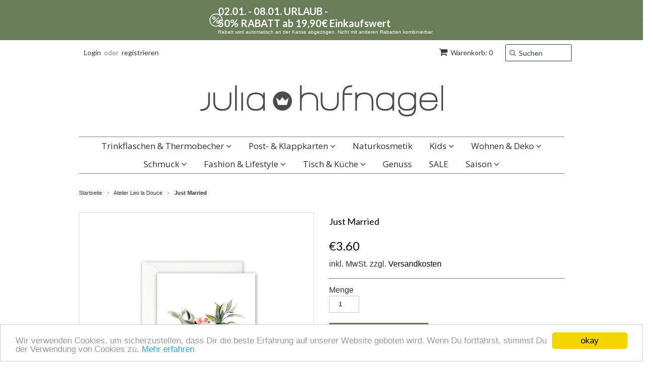

--- FILE ---
content_type: text/html; charset=utf-8
request_url: https://www.julia-hufnagel.de/collections/atelier-leo-la-douce/products/just-married-1
body_size: 19124
content:
<!doctype html>
<!--[if lt IE 7]><html class="no-js ie6 oldie" lang="en"><![endif]-->
<!--[if IE 7]><html class="no-js ie7 oldie" lang="en"><![endif]-->
<!--[if IE 8]><html class="no-js ie8 oldie" lang="en"><![endif]-->
<!--[if gt IE 8]><!--><html class="no-js" lang="en"><!--<![endif]-->
<head>
<!-- "snippets/booster-seo.liquid" was not rendered, the associated app was uninstalled -->
<meta name="geo.region" content="DE-BY" />
<meta name="geo.placename" content="F&uuml;rth-Burgfarrnbach" />
<meta name="geo.position" content="51.08342;10.423447" />
<meta name="ICBM" content="51.08342, 10.423447" />
  
 <script type="application/ld+json">
{
  "@context": "http://schema.org/",
  "@type": "Organization",
  "name": "julia hufnagel",
  "address": {
    "@type": "PostalAddress",
    "streetAddress": "Graf-Pückler-Limpurg str. 101",
    "addressLocality": "Fürth-Burgfarrnbach",
    "addressRegion": "Deutschland",
    "postalCode": "90768"
  },
  "telephone": "0170 14 700 91"
}
</script> 
  
  <link rel="shortcut icon" href="//www.julia-hufnagel.de/cdn/shop/t/3/assets/favicon.png?v=30263480469642254571537942630" type="image/png" />
  <meta charset="utf-8">
  <!--[if IE]><meta http-equiv='X-UA-Compatible' content='IE=edge,chrome=1'><![endif]-->

  

  

  <meta name="viewport" content="width=device-width, initial-scale=1.0" />

  <link rel="canonical" href="https://www.julia-hufnagel.de/products/just-married-1" />

  


  <meta property="og:type" content="product" />
  <meta property="og:title" content="Just Married" />
  
  <meta property="og:image" content="http://www.julia-hufnagel.de/cdn/shop/products/GK_047_Just_married_800x_372fe4a5-eb15-43d9-af57-53f1d4fef132_grande.jpg?v=1673053009" />
  <meta property="og:image:secure_url" content="https://www.julia-hufnagel.de/cdn/shop/products/GK_047_Just_married_800x_372fe4a5-eb15-43d9-af57-53f1d4fef132_grande.jpg?v=1673053009" />
  
  <meta property="og:price:amount" content="3.60" />
  <meta property="og:price:currency" content="EUR" />



<meta property="og:description" content="Klappkarte von Leo la Douce. Mit viel Liebe designed in unserem Atelier von Illustratorin Leonie Merle Flöttmann. Die Original-Illustration - von Hand gemalt mit Pinsel, Stift und Aquarellfarben - wurde anschließend im Offsetdruckverfahren auf hochwertiges, warmweißes Naturpapier (300g) gedruckt. Das Format der Klappka" />

<meta property="og:url" content="https://www.julia-hufnagel.de/products/just-married-1" />
<meta property="og:site_name" content="julia hufnagel " />

  
 

  <meta name="twitter:card" content="product" />
  <meta name="twitter:title" content="Just Married" />
  <meta name="twitter:description" content="Klappkarte von Leo la Douce.Mit viel Liebe designed in unserem Atelier von Illustratorin Leonie Merle Flöttmann. Die Original-Illustration - von Hand gemalt mit Pinsel, Stift und Aquarell..." />
  <meta name="twitter:image" content="http://www.julia-hufnagel.de/cdn/shop/products/GK_047_Just_married_800x_372fe4a5-eb15-43d9-af57-53f1d4fef132_large.jpg?v=1673053009" />
  <meta name="twitter:label1" content="PRICE" />
  <meta name="twitter:data1" content="&euro;3.60 EUR" />
  <meta name="twitter:label2" content="VENDOR" />
  <meta name="twitter:data2" content="Leo la Douce" />


  <link href="//www.julia-hufnagel.de/cdn/shop/t/3/assets/styles.scss.css?v=115066031337622535921700776055" rel="stylesheet" type="text/css" media="all" />
  <link href="//www.julia-hufnagel.de/cdn/s/global/social/social-icons.css" rel="stylesheet" type="text/css" media="all" />
  <link href="//netdna.bootstrapcdn.com/font-awesome/4.0.3/css/font-awesome.css" rel="stylesheet" type="text/css" media="all" />
  
  <link rel="stylesheet" type="text/css" href="//fonts.googleapis.com/css?family=Lato:300,400,700">
  
  
  <link rel="stylesheet" type="text/css" href="//fonts.googleapis.com/css?family=Open+Sans:300,400,700">
  
  <script src="//www.julia-hufnagel.de/cdn/shop/t/3/assets/html5shiv.js?v=107268875627107148941537942631" type="text/javascript"></script>

  <script>window.performance && window.performance.mark && window.performance.mark('shopify.content_for_header.start');</script><meta name="google-site-verification" content="1Ws0M4cGQ3H19fWllPYo701G5ZniRlFO2lpKwvmwcKQ">
<meta id="shopify-digital-wallet" name="shopify-digital-wallet" content="/7880011/digital_wallets/dialog">
<meta name="shopify-checkout-api-token" content="6d2cb54cd5c593381229ad0669a5cf27">
<meta id="in-context-paypal-metadata" data-shop-id="7880011" data-venmo-supported="false" data-environment="production" data-locale="de_DE" data-paypal-v4="true" data-currency="EUR">
<link rel="alternate" type="application/json+oembed" href="https://www.julia-hufnagel.de/products/just-married-1.oembed">
<script async="async" src="/checkouts/internal/preloads.js?locale=de-DE"></script>
<link rel="preconnect" href="https://shop.app" crossorigin="anonymous">
<script async="async" src="https://shop.app/checkouts/internal/preloads.js?locale=de-DE&shop_id=7880011" crossorigin="anonymous"></script>
<script id="apple-pay-shop-capabilities" type="application/json">{"shopId":7880011,"countryCode":"DE","currencyCode":"EUR","merchantCapabilities":["supports3DS"],"merchantId":"gid:\/\/shopify\/Shop\/7880011","merchantName":"julia hufnagel ","requiredBillingContactFields":["postalAddress","email"],"requiredShippingContactFields":["postalAddress","email"],"shippingType":"shipping","supportedNetworks":["visa","maestro","masterCard","amex"],"total":{"type":"pending","label":"julia hufnagel ","amount":"1.00"},"shopifyPaymentsEnabled":true,"supportsSubscriptions":true}</script>
<script id="shopify-features" type="application/json">{"accessToken":"6d2cb54cd5c593381229ad0669a5cf27","betas":["rich-media-storefront-analytics"],"domain":"www.julia-hufnagel.de","predictiveSearch":true,"shopId":7880011,"locale":"de"}</script>
<script>var Shopify = Shopify || {};
Shopify.shop = "julesrules.myshopify.com";
Shopify.locale = "de";
Shopify.currency = {"active":"EUR","rate":"1.0"};
Shopify.country = "DE";
Shopify.theme = {"name":"Minimal-TH-Sep-26-2018","id":32454311991,"schema_name":null,"schema_version":null,"theme_store_id":380,"role":"main"};
Shopify.theme.handle = "null";
Shopify.theme.style = {"id":null,"handle":null};
Shopify.cdnHost = "www.julia-hufnagel.de/cdn";
Shopify.routes = Shopify.routes || {};
Shopify.routes.root = "/";</script>
<script type="module">!function(o){(o.Shopify=o.Shopify||{}).modules=!0}(window);</script>
<script>!function(o){function n(){var o=[];function n(){o.push(Array.prototype.slice.apply(arguments))}return n.q=o,n}var t=o.Shopify=o.Shopify||{};t.loadFeatures=n(),t.autoloadFeatures=n()}(window);</script>
<script>
  window.ShopifyPay = window.ShopifyPay || {};
  window.ShopifyPay.apiHost = "shop.app\/pay";
  window.ShopifyPay.redirectState = null;
</script>
<script id="shop-js-analytics" type="application/json">{"pageType":"product"}</script>
<script defer="defer" async type="module" src="//www.julia-hufnagel.de/cdn/shopifycloud/shop-js/modules/v2/client.init-shop-cart-sync_HUjMWWU5.de.esm.js"></script>
<script defer="defer" async type="module" src="//www.julia-hufnagel.de/cdn/shopifycloud/shop-js/modules/v2/chunk.common_QpfDqRK1.esm.js"></script>
<script type="module">
  await import("//www.julia-hufnagel.de/cdn/shopifycloud/shop-js/modules/v2/client.init-shop-cart-sync_HUjMWWU5.de.esm.js");
await import("//www.julia-hufnagel.de/cdn/shopifycloud/shop-js/modules/v2/chunk.common_QpfDqRK1.esm.js");

  window.Shopify.SignInWithShop?.initShopCartSync?.({"fedCMEnabled":true,"windoidEnabled":true});

</script>
<script>
  window.Shopify = window.Shopify || {};
  if (!window.Shopify.featureAssets) window.Shopify.featureAssets = {};
  window.Shopify.featureAssets['shop-js'] = {"shop-cart-sync":["modules/v2/client.shop-cart-sync_ByUgVWtJ.de.esm.js","modules/v2/chunk.common_QpfDqRK1.esm.js"],"init-fed-cm":["modules/v2/client.init-fed-cm_CVqhkk-1.de.esm.js","modules/v2/chunk.common_QpfDqRK1.esm.js"],"shop-button":["modules/v2/client.shop-button_B0pFlqys.de.esm.js","modules/v2/chunk.common_QpfDqRK1.esm.js"],"shop-cash-offers":["modules/v2/client.shop-cash-offers_CaaeZ5wd.de.esm.js","modules/v2/chunk.common_QpfDqRK1.esm.js","modules/v2/chunk.modal_CS8dP9kO.esm.js"],"init-windoid":["modules/v2/client.init-windoid_B-gyVqfY.de.esm.js","modules/v2/chunk.common_QpfDqRK1.esm.js"],"shop-toast-manager":["modules/v2/client.shop-toast-manager_DgTeluS3.de.esm.js","modules/v2/chunk.common_QpfDqRK1.esm.js"],"init-shop-email-lookup-coordinator":["modules/v2/client.init-shop-email-lookup-coordinator_C5I212n4.de.esm.js","modules/v2/chunk.common_QpfDqRK1.esm.js"],"init-shop-cart-sync":["modules/v2/client.init-shop-cart-sync_HUjMWWU5.de.esm.js","modules/v2/chunk.common_QpfDqRK1.esm.js"],"avatar":["modules/v2/client.avatar_BTnouDA3.de.esm.js"],"pay-button":["modules/v2/client.pay-button_CJaF-UDc.de.esm.js","modules/v2/chunk.common_QpfDqRK1.esm.js"],"init-customer-accounts":["modules/v2/client.init-customer-accounts_BI_wUvuR.de.esm.js","modules/v2/client.shop-login-button_DTPR4l75.de.esm.js","modules/v2/chunk.common_QpfDqRK1.esm.js","modules/v2/chunk.modal_CS8dP9kO.esm.js"],"init-shop-for-new-customer-accounts":["modules/v2/client.init-shop-for-new-customer-accounts_C4qR5Wl-.de.esm.js","modules/v2/client.shop-login-button_DTPR4l75.de.esm.js","modules/v2/chunk.common_QpfDqRK1.esm.js","modules/v2/chunk.modal_CS8dP9kO.esm.js"],"shop-login-button":["modules/v2/client.shop-login-button_DTPR4l75.de.esm.js","modules/v2/chunk.common_QpfDqRK1.esm.js","modules/v2/chunk.modal_CS8dP9kO.esm.js"],"init-customer-accounts-sign-up":["modules/v2/client.init-customer-accounts-sign-up_SG5gYFpP.de.esm.js","modules/v2/client.shop-login-button_DTPR4l75.de.esm.js","modules/v2/chunk.common_QpfDqRK1.esm.js","modules/v2/chunk.modal_CS8dP9kO.esm.js"],"shop-follow-button":["modules/v2/client.shop-follow-button_CmMsyvrH.de.esm.js","modules/v2/chunk.common_QpfDqRK1.esm.js","modules/v2/chunk.modal_CS8dP9kO.esm.js"],"checkout-modal":["modules/v2/client.checkout-modal_tfCxQqrq.de.esm.js","modules/v2/chunk.common_QpfDqRK1.esm.js","modules/v2/chunk.modal_CS8dP9kO.esm.js"],"lead-capture":["modules/v2/client.lead-capture_Ccz5Zm6k.de.esm.js","modules/v2/chunk.common_QpfDqRK1.esm.js","modules/v2/chunk.modal_CS8dP9kO.esm.js"],"shop-login":["modules/v2/client.shop-login_BfivnucW.de.esm.js","modules/v2/chunk.common_QpfDqRK1.esm.js","modules/v2/chunk.modal_CS8dP9kO.esm.js"],"payment-terms":["modules/v2/client.payment-terms_D2Mn0eFV.de.esm.js","modules/v2/chunk.common_QpfDqRK1.esm.js","modules/v2/chunk.modal_CS8dP9kO.esm.js"]};
</script>
<script>(function() {
  var isLoaded = false;
  function asyncLoad() {
    if (isLoaded) return;
    isLoaded = true;
    var urls = ["https:\/\/www.julia-hufnagel.de\/apps\/giraffly-gdpr\/gdpr-5b5746de0533e74f2a98195a26a1891f5a76b5ca.js?shop=julesrules.myshopify.com"];
    for (var i = 0; i < urls.length; i++) {
      var s = document.createElement('script');
      s.type = 'text/javascript';
      s.async = true;
      s.src = urls[i];
      var x = document.getElementsByTagName('script')[0];
      x.parentNode.insertBefore(s, x);
    }
  };
  if(window.attachEvent) {
    window.attachEvent('onload', asyncLoad);
  } else {
    window.addEventListener('load', asyncLoad, false);
  }
})();</script>
<script id="__st">var __st={"a":7880011,"offset":3600,"reqid":"34c621a0-2e46-4a16-8ac2-51afbcebde97-1768722971","pageurl":"www.julia-hufnagel.de\/collections\/atelier-leo-la-douce\/products\/just-married-1","u":"831769840b70","p":"product","rtyp":"product","rid":8086006432008};</script>
<script>window.ShopifyPaypalV4VisibilityTracking = true;</script>
<script id="captcha-bootstrap">!function(){'use strict';const t='contact',e='account',n='new_comment',o=[[t,t],['blogs',n],['comments',n],[t,'customer']],c=[[e,'customer_login'],[e,'guest_login'],[e,'recover_customer_password'],[e,'create_customer']],r=t=>t.map((([t,e])=>`form[action*='/${t}']:not([data-nocaptcha='true']) input[name='form_type'][value='${e}']`)).join(','),a=t=>()=>t?[...document.querySelectorAll(t)].map((t=>t.form)):[];function s(){const t=[...o],e=r(t);return a(e)}const i='password',u='form_key',d=['recaptcha-v3-token','g-recaptcha-response','h-captcha-response',i],f=()=>{try{return window.sessionStorage}catch{return}},m='__shopify_v',_=t=>t.elements[u];function p(t,e,n=!1){try{const o=window.sessionStorage,c=JSON.parse(o.getItem(e)),{data:r}=function(t){const{data:e,action:n}=t;return t[m]||n?{data:e,action:n}:{data:t,action:n}}(c);for(const[e,n]of Object.entries(r))t.elements[e]&&(t.elements[e].value=n);n&&o.removeItem(e)}catch(o){console.error('form repopulation failed',{error:o})}}const l='form_type',E='cptcha';function T(t){t.dataset[E]=!0}const w=window,h=w.document,L='Shopify',v='ce_forms',y='captcha';let A=!1;((t,e)=>{const n=(g='f06e6c50-85a8-45c8-87d0-21a2b65856fe',I='https://cdn.shopify.com/shopifycloud/storefront-forms-hcaptcha/ce_storefront_forms_captcha_hcaptcha.v1.5.2.iife.js',D={infoText:'Durch hCaptcha geschützt',privacyText:'Datenschutz',termsText:'Allgemeine Geschäftsbedingungen'},(t,e,n)=>{const o=w[L][v],c=o.bindForm;if(c)return c(t,g,e,D).then(n);var r;o.q.push([[t,g,e,D],n]),r=I,A||(h.body.append(Object.assign(h.createElement('script'),{id:'captcha-provider',async:!0,src:r})),A=!0)});var g,I,D;w[L]=w[L]||{},w[L][v]=w[L][v]||{},w[L][v].q=[],w[L][y]=w[L][y]||{},w[L][y].protect=function(t,e){n(t,void 0,e),T(t)},Object.freeze(w[L][y]),function(t,e,n,w,h,L){const[v,y,A,g]=function(t,e,n){const i=e?o:[],u=t?c:[],d=[...i,...u],f=r(d),m=r(i),_=r(d.filter((([t,e])=>n.includes(e))));return[a(f),a(m),a(_),s()]}(w,h,L),I=t=>{const e=t.target;return e instanceof HTMLFormElement?e:e&&e.form},D=t=>v().includes(t);t.addEventListener('submit',(t=>{const e=I(t);if(!e)return;const n=D(e)&&!e.dataset.hcaptchaBound&&!e.dataset.recaptchaBound,o=_(e),c=g().includes(e)&&(!o||!o.value);(n||c)&&t.preventDefault(),c&&!n&&(function(t){try{if(!f())return;!function(t){const e=f();if(!e)return;const n=_(t);if(!n)return;const o=n.value;o&&e.removeItem(o)}(t);const e=Array.from(Array(32),(()=>Math.random().toString(36)[2])).join('');!function(t,e){_(t)||t.append(Object.assign(document.createElement('input'),{type:'hidden',name:u})),t.elements[u].value=e}(t,e),function(t,e){const n=f();if(!n)return;const o=[...t.querySelectorAll(`input[type='${i}']`)].map((({name:t})=>t)),c=[...d,...o],r={};for(const[a,s]of new FormData(t).entries())c.includes(a)||(r[a]=s);n.setItem(e,JSON.stringify({[m]:1,action:t.action,data:r}))}(t,e)}catch(e){console.error('failed to persist form',e)}}(e),e.submit())}));const S=(t,e)=>{t&&!t.dataset[E]&&(n(t,e.some((e=>e===t))),T(t))};for(const o of['focusin','change'])t.addEventListener(o,(t=>{const e=I(t);D(e)&&S(e,y())}));const B=e.get('form_key'),M=e.get(l),P=B&&M;t.addEventListener('DOMContentLoaded',(()=>{const t=y();if(P)for(const e of t)e.elements[l].value===M&&p(e,B);[...new Set([...A(),...v().filter((t=>'true'===t.dataset.shopifyCaptcha))])].forEach((e=>S(e,t)))}))}(h,new URLSearchParams(w.location.search),n,t,e,['guest_login'])})(!0,!0)}();</script>
<script integrity="sha256-4kQ18oKyAcykRKYeNunJcIwy7WH5gtpwJnB7kiuLZ1E=" data-source-attribution="shopify.loadfeatures" defer="defer" src="//www.julia-hufnagel.de/cdn/shopifycloud/storefront/assets/storefront/load_feature-a0a9edcb.js" crossorigin="anonymous"></script>
<script crossorigin="anonymous" defer="defer" src="//www.julia-hufnagel.de/cdn/shopifycloud/storefront/assets/shopify_pay/storefront-65b4c6d7.js?v=20250812"></script>
<script data-source-attribution="shopify.dynamic_checkout.dynamic.init">var Shopify=Shopify||{};Shopify.PaymentButton=Shopify.PaymentButton||{isStorefrontPortableWallets:!0,init:function(){window.Shopify.PaymentButton.init=function(){};var t=document.createElement("script");t.src="https://www.julia-hufnagel.de/cdn/shopifycloud/portable-wallets/latest/portable-wallets.de.js",t.type="module",document.head.appendChild(t)}};
</script>
<script data-source-attribution="shopify.dynamic_checkout.buyer_consent">
  function portableWalletsHideBuyerConsent(e){var t=document.getElementById("shopify-buyer-consent"),n=document.getElementById("shopify-subscription-policy-button");t&&n&&(t.classList.add("hidden"),t.setAttribute("aria-hidden","true"),n.removeEventListener("click",e))}function portableWalletsShowBuyerConsent(e){var t=document.getElementById("shopify-buyer-consent"),n=document.getElementById("shopify-subscription-policy-button");t&&n&&(t.classList.remove("hidden"),t.removeAttribute("aria-hidden"),n.addEventListener("click",e))}window.Shopify?.PaymentButton&&(window.Shopify.PaymentButton.hideBuyerConsent=portableWalletsHideBuyerConsent,window.Shopify.PaymentButton.showBuyerConsent=portableWalletsShowBuyerConsent);
</script>
<script data-source-attribution="shopify.dynamic_checkout.cart.bootstrap">document.addEventListener("DOMContentLoaded",(function(){function t(){return document.querySelector("shopify-accelerated-checkout-cart, shopify-accelerated-checkout")}if(t())Shopify.PaymentButton.init();else{new MutationObserver((function(e,n){t()&&(Shopify.PaymentButton.init(),n.disconnect())})).observe(document.body,{childList:!0,subtree:!0})}}));
</script>
<script id='scb4127' type='text/javascript' async='' src='https://www.julia-hufnagel.de/cdn/shopifycloud/privacy-banner/storefront-banner.js'></script><link id="shopify-accelerated-checkout-styles" rel="stylesheet" media="screen" href="https://www.julia-hufnagel.de/cdn/shopifycloud/portable-wallets/latest/accelerated-checkout-backwards-compat.css" crossorigin="anonymous">
<style id="shopify-accelerated-checkout-cart">
        #shopify-buyer-consent {
  margin-top: 1em;
  display: inline-block;
  width: 100%;
}

#shopify-buyer-consent.hidden {
  display: none;
}

#shopify-subscription-policy-button {
  background: none;
  border: none;
  padding: 0;
  text-decoration: underline;
  font-size: inherit;
  cursor: pointer;
}

#shopify-subscription-policy-button::before {
  box-shadow: none;
}

      </style>

<script>window.performance && window.performance.mark && window.performance.mark('shopify.content_for_header.end');</script>

  <script type="text/javascript" src="//ajax.googleapis.com/ajax/libs/jquery/1.7/jquery.min.js"></script>

  <script src="//www.julia-hufnagel.de/cdn/shopifycloud/storefront/assets/themes_support/option_selection-b017cd28.js" type="text/javascript"></script>
  <script src="//www.julia-hufnagel.de/cdn/shopifycloud/storefront/assets/themes_support/api.jquery-7ab1a3a4.js" type="text/javascript"></script>

  
  
<script src="//staticxx.s3.amazonaws.com/aio_stats_lib_v1.min.js?v=1.0"></script><script> var aaaAnnConfig = {"isWebpushPermission":"1","aaaAnnBarSetting":{"maxDate":"2022-04-01 13:40:06"},"aaaAnnWebpushMainModuleSetting":{"welcome":0,"abandonedCart":0,"priceDrop":0,"backInStock":0},"aaaAnnWebpushSetting":{"abandonedCart":0,"priceDrop":0,"backInStock":null},"getPushInitSetting":{"status":"error"}}</script>    


  <select style="display:none!important;" name="aaa-ann-variantid">
    
    <option id="aaa-ann-variant-id-43928097849608"   value="1" > Default Title
     </option>
    
  </select>

 <!-- BEGIN app block: shopify://apps/essential-announcer/blocks/app-embed/93b5429f-c8d6-4c33-ae14-250fd84f361b --><script>
  
    window.essentialAnnouncementConfigs = [{"id":"06444445-ba01-4557-b7c7-f6679a1c96f1","createdAt":"2023-12-15T19:19:33.024+00:00","name":"RABATT","title":"02.01. - 08.01. URLAUB -\n50% RABATT ab 19,90€ Einkaufswert","subheading":"Rabatt wird automatisch an der Kasse abgezogen. Nicht mit anderen Rabatten kombinierbar.","style":{"icon":{"size":"26","color":{"hex":"#ffffff"},"background":{"hex":"#ffffff","alpha":0,"rgba":"rgba(255, 255, 255, 0)"},"cornerRadius":4},"selectedTemplate":"custom","position":"top-page","stickyBar":false,"backgroundType":"singleBackground","singleColor":"#697d58","gradientTurn":"90","gradientStart":"#DDDDDD","gradientEnd":"#FFFFFF","borderRadius":"0","borderSize":"0","borderColor":"#c5c8d1","titleSize":"20","titleColor":"#ffffff","font":"","subheadingSize":"10","subheadingColor":"#ffffff","buttonBackgroundColor":"#202223","buttonFontSize":"14","buttonFontColor":"#FFFFFF","buttonBorderRadius":"4","couponCodeButtonOutlineColor":"#202223","couponCodeButtonIconColor":"#202223","couponCodeButtonFontColor":"#202223","couponCodeButtonFontSize":"14","couponCodeButtonBorderRadius":"4","closeIconColor":"#6d7175","arrowIconColor":"#6d7175","spacing":{"insideTop":10,"insideBottom":10,"outsideTop":0,"outsideBottom":10}},"announcementType":"simple","announcementPlacement":"","published":true,"showOnProducts":[],"showOnCollections":[],"updatedAt":"2025-12-30T19:16:30.684+00:00","CTAType":"","CTALink":"https://julesrules.myshopify.com","closeButton":true,"buttonText":"Shop now!","announcements":[{"title":"For a limited time, enjoy a 20% discount on all our products!","subheading":"","CTAType":"button","buttonText":"Shop now!","CTALink":"","id":64,"icon":"","couponCode":""},{"title":"For a limited time, enjoy a 20% discount on all our products!","subheading":"","CTAType":"button","buttonText":"Shop now!","CTALink":"","id":69,"icon":"","couponCode":""}],"shop":"julesrules.myshopify.com","animationSpeed":80,"rotateDuration":4,"translations":[],"startDate":null,"endDate":null,"icon":"https://vamxifegjdrgriapwsjg.supabase.co/storage/v1/object/public/main/ecom-icons/discount.svg","locationType":"","showInCountries":[],"showOnProductsInCollections":[],"type":"","couponCode":""}];
  
  window.essentialAnnouncementMeta = {
    productCollections: [{"id":487393493256,"handle":"atelier-leo-la-douce","updated_at":"2025-10-03T13:00:09+02:00","published_at":"2023-01-07T00:26:15+01:00","sort_order":"manual","template_suffix":"","published_scope":"global","title":"Atelier Leo la Douce","body_html":"\u003cp\u003e\u003cspan style=\"color: #6c7c59;\"\u003e\u003cstrong\u003eWunderschöne Illustration in Aquarell aus dem Atelier Leo la Douce.\u003c\/strong\u003e\u003c\/span\u003e\u003c\/p\u003e\n\u003cp\u003e\u003cspan style=\"color: #6c7c59;\"\u003e\u003cstrong\u003eLeoni und Jörn entwerfen, illustrieren, designen und verpacken in ihrem Atelier jedes Produkt selbst.\u003c\/strong\u003e\u003c\/span\u003e\u003c\/p\u003e\n\u003cp\u003e\u003cspan style=\"color: #6c7c59;\"\u003e\u003cstrong\u003eIhre Designs und Illustrationen sind einzigartig, fantasievoll, detailverliebt. Die meisten ihrer Motive und Muster entstehen analog mit Pinsel, Stift und Farbe, weshalb sie jedes einzelne als einen kleinen Schatz betrachten und als Unikat gesehen werden kann. \u003c\/strong\u003e\u003c\/span\u003e\u003cbr\u003e\u003cbr\u003e\u003cspan style=\"color: #6c7c59;\"\u003e\u003cstrong\u003eSie legen großen Wert auf einen verantwortungsvollen Umgang mit unseren Ressourcen und die Verwendung umweltfreundlicher Materialien. \u003c\/strong\u003e\u003c\/span\u003e\u003c\/p\u003e\n\u003cp\u003e\u003cspan style=\"color: #6c7c59;\"\u003e\u003cstrong\u003eGedruckt werden die besonderen Karten auf hochwertigem Papier in Deutschland. \u003c\/strong\u003e\u003c\/span\u003e\u003c\/p\u003e","image":{"created_at":"2023-01-07T00:26:16+01:00","alt":null,"width":600,"height":200,"src":"\/\/www.julia-hufnagel.de\/cdn\/shop\/collections\/Libelle-500-200-600x.png?v=1673047577"}},{"id":505387286792,"handle":"best-selling-products","title":"Best Selling Products","updated_at":"2026-01-16T13:00:13+01:00","body_html":null,"published_at":"2023-11-23T22:42:07+01:00","sort_order":"best-selling","template_suffix":null,"disjunctive":true,"rules":[{"column":"title","relation":"contains","condition":"Best Selling"},{"column":"title","relation":"not_contains","condition":"Best Selling"}],"published_scope":"web"},{"id":505387319560,"handle":"newest-products","title":"Newest Products","updated_at":"2026-01-16T13:00:13+01:00","body_html":null,"published_at":"2023-11-23T22:42:07+01:00","sort_order":"created-desc","template_suffix":null,"disjunctive":true,"rules":[{"column":"title","relation":"contains","condition":"Newest"},{"column":"title","relation":"not_contains","condition":"Newest"}],"published_scope":"web"}],
    productData: {"id":8086006432008,"title":"Just Married","handle":"just-married-1","description":"\u003cp\u003eKlappkarte von Leo la Douce.\u003c\/p\u003e\n\u003cdiv class=\"product-block\n                  product-block--description\" readability=\"-11\"\u003e\n\u003cdiv class=\"description\n                  content\n                  has-padding-top\"\u003e\n\u003cp\u003eMit viel Liebe designed in unserem Atelier von Illustratorin Leonie Merle Flöttmann. Die Original-Illustration - von Hand gemalt mit Pinsel, Stift und Aquarellfarben - wurde anschließend im Offsetdruckverfahren auf hochwertiges, warmweißes Naturpapier (300g) gedruckt.\u003c\/p\u003e\n\u003cp\u003eDas Format der Klappkarte ist 11,0 x 15,5 cm. Die Karte wird inkl. passendem cremefarbenem Briefumschlag verschickt. \u003c\/p\u003e\n\u003cp\u003eGedruckt in Deutschland.\u003c\/p\u003e\n\u003c\/div\u003e\n\u003c\/div\u003e\n\u003cp\u003eVersandfertig in 1-3 Werktagen \u003c\/p\u003e","published_at":"2023-02-22T12:21:50+01:00","created_at":"2023-01-07T01:56:10+01:00","vendor":"Leo la Douce","type":"","tags":["birthday","geburtstag","happy birthday","karte","postkarte"],"price":360,"price_min":360,"price_max":360,"available":true,"price_varies":false,"compare_at_price":null,"compare_at_price_min":0,"compare_at_price_max":0,"compare_at_price_varies":false,"variants":[{"id":43928097849608,"title":"Default Title","option1":"Default Title","option2":null,"option3":null,"sku":"GK047","requires_shipping":true,"taxable":false,"featured_image":null,"available":true,"name":"Just Married","public_title":null,"options":["Default Title"],"price":360,"weight":0,"compare_at_price":null,"inventory_quantity":5,"inventory_management":"shopify","inventory_policy":"deny","barcode":"4251791600832","requires_selling_plan":false,"selling_plan_allocations":[]}],"images":["\/\/www.julia-hufnagel.de\/cdn\/shop\/products\/GK_047_Just_married_800x_372fe4a5-eb15-43d9-af57-53f1d4fef132.jpg?v=1673053009"],"featured_image":"\/\/www.julia-hufnagel.de\/cdn\/shop\/products\/GK_047_Just_married_800x_372fe4a5-eb15-43d9-af57-53f1d4fef132.jpg?v=1673053009","options":["Title"],"media":[{"alt":null,"id":35066685948168,"position":1,"preview_image":{"aspect_ratio":1.0,"height":800,"width":800,"src":"\/\/www.julia-hufnagel.de\/cdn\/shop\/products\/GK_047_Just_married_800x_372fe4a5-eb15-43d9-af57-53f1d4fef132.jpg?v=1673053009"},"aspect_ratio":1.0,"height":800,"media_type":"image","src":"\/\/www.julia-hufnagel.de\/cdn\/shop\/products\/GK_047_Just_married_800x_372fe4a5-eb15-43d9-af57-53f1d4fef132.jpg?v=1673053009","width":800}],"requires_selling_plan":false,"selling_plan_groups":[],"content":"\u003cp\u003eKlappkarte von Leo la Douce.\u003c\/p\u003e\n\u003cdiv class=\"product-block\n                  product-block--description\" readability=\"-11\"\u003e\n\u003cdiv class=\"description\n                  content\n                  has-padding-top\"\u003e\n\u003cp\u003eMit viel Liebe designed in unserem Atelier von Illustratorin Leonie Merle Flöttmann. Die Original-Illustration - von Hand gemalt mit Pinsel, Stift und Aquarellfarben - wurde anschließend im Offsetdruckverfahren auf hochwertiges, warmweißes Naturpapier (300g) gedruckt.\u003c\/p\u003e\n\u003cp\u003eDas Format der Klappkarte ist 11,0 x 15,5 cm. Die Karte wird inkl. passendem cremefarbenem Briefumschlag verschickt. \u003c\/p\u003e\n\u003cp\u003eGedruckt in Deutschland.\u003c\/p\u003e\n\u003c\/div\u003e\n\u003c\/div\u003e\n\u003cp\u003eVersandfertig in 1-3 Werktagen \u003c\/p\u003e"},
    templateName: "product",
    collectionId: 487393493256,
  };
</script>

 
<style>
.essential_annoucement_bar_wrapper {display: none;}
</style>


<script src="https://cdn.shopify.com/extensions/019b9d60-ed7c-7464-ac3f-9e23a48d54ca/essential-announcement-bar-74/assets/announcement-bar-essential-apps.js" defer></script>

<!-- END app block --><link href="https://monorail-edge.shopifysvc.com" rel="dns-prefetch">
<script>(function(){if ("sendBeacon" in navigator && "performance" in window) {try {var session_token_from_headers = performance.getEntriesByType('navigation')[0].serverTiming.find(x => x.name == '_s').description;} catch {var session_token_from_headers = undefined;}var session_cookie_matches = document.cookie.match(/_shopify_s=([^;]*)/);var session_token_from_cookie = session_cookie_matches && session_cookie_matches.length === 2 ? session_cookie_matches[1] : "";var session_token = session_token_from_headers || session_token_from_cookie || "";function handle_abandonment_event(e) {var entries = performance.getEntries().filter(function(entry) {return /monorail-edge.shopifysvc.com/.test(entry.name);});if (!window.abandonment_tracked && entries.length === 0) {window.abandonment_tracked = true;var currentMs = Date.now();var navigation_start = performance.timing.navigationStart;var payload = {shop_id: 7880011,url: window.location.href,navigation_start,duration: currentMs - navigation_start,session_token,page_type: "product"};window.navigator.sendBeacon("https://monorail-edge.shopifysvc.com/v1/produce", JSON.stringify({schema_id: "online_store_buyer_site_abandonment/1.1",payload: payload,metadata: {event_created_at_ms: currentMs,event_sent_at_ms: currentMs}}));}}window.addEventListener('pagehide', handle_abandonment_event);}}());</script>
<script id="web-pixels-manager-setup">(function e(e,d,r,n,o){if(void 0===o&&(o={}),!Boolean(null===(a=null===(i=window.Shopify)||void 0===i?void 0:i.analytics)||void 0===a?void 0:a.replayQueue)){var i,a;window.Shopify=window.Shopify||{};var t=window.Shopify;t.analytics=t.analytics||{};var s=t.analytics;s.replayQueue=[],s.publish=function(e,d,r){return s.replayQueue.push([e,d,r]),!0};try{self.performance.mark("wpm:start")}catch(e){}var l=function(){var e={modern:/Edge?\/(1{2}[4-9]|1[2-9]\d|[2-9]\d{2}|\d{4,})\.\d+(\.\d+|)|Firefox\/(1{2}[4-9]|1[2-9]\d|[2-9]\d{2}|\d{4,})\.\d+(\.\d+|)|Chrom(ium|e)\/(9{2}|\d{3,})\.\d+(\.\d+|)|(Maci|X1{2}).+ Version\/(15\.\d+|(1[6-9]|[2-9]\d|\d{3,})\.\d+)([,.]\d+|)( \(\w+\)|)( Mobile\/\w+|) Safari\/|Chrome.+OPR\/(9{2}|\d{3,})\.\d+\.\d+|(CPU[ +]OS|iPhone[ +]OS|CPU[ +]iPhone|CPU IPhone OS|CPU iPad OS)[ +]+(15[._]\d+|(1[6-9]|[2-9]\d|\d{3,})[._]\d+)([._]\d+|)|Android:?[ /-](13[3-9]|1[4-9]\d|[2-9]\d{2}|\d{4,})(\.\d+|)(\.\d+|)|Android.+Firefox\/(13[5-9]|1[4-9]\d|[2-9]\d{2}|\d{4,})\.\d+(\.\d+|)|Android.+Chrom(ium|e)\/(13[3-9]|1[4-9]\d|[2-9]\d{2}|\d{4,})\.\d+(\.\d+|)|SamsungBrowser\/([2-9]\d|\d{3,})\.\d+/,legacy:/Edge?\/(1[6-9]|[2-9]\d|\d{3,})\.\d+(\.\d+|)|Firefox\/(5[4-9]|[6-9]\d|\d{3,})\.\d+(\.\d+|)|Chrom(ium|e)\/(5[1-9]|[6-9]\d|\d{3,})\.\d+(\.\d+|)([\d.]+$|.*Safari\/(?![\d.]+ Edge\/[\d.]+$))|(Maci|X1{2}).+ Version\/(10\.\d+|(1[1-9]|[2-9]\d|\d{3,})\.\d+)([,.]\d+|)( \(\w+\)|)( Mobile\/\w+|) Safari\/|Chrome.+OPR\/(3[89]|[4-9]\d|\d{3,})\.\d+\.\d+|(CPU[ +]OS|iPhone[ +]OS|CPU[ +]iPhone|CPU IPhone OS|CPU iPad OS)[ +]+(10[._]\d+|(1[1-9]|[2-9]\d|\d{3,})[._]\d+)([._]\d+|)|Android:?[ /-](13[3-9]|1[4-9]\d|[2-9]\d{2}|\d{4,})(\.\d+|)(\.\d+|)|Mobile Safari.+OPR\/([89]\d|\d{3,})\.\d+\.\d+|Android.+Firefox\/(13[5-9]|1[4-9]\d|[2-9]\d{2}|\d{4,})\.\d+(\.\d+|)|Android.+Chrom(ium|e)\/(13[3-9]|1[4-9]\d|[2-9]\d{2}|\d{4,})\.\d+(\.\d+|)|Android.+(UC? ?Browser|UCWEB|U3)[ /]?(15\.([5-9]|\d{2,})|(1[6-9]|[2-9]\d|\d{3,})\.\d+)\.\d+|SamsungBrowser\/(5\.\d+|([6-9]|\d{2,})\.\d+)|Android.+MQ{2}Browser\/(14(\.(9|\d{2,})|)|(1[5-9]|[2-9]\d|\d{3,})(\.\d+|))(\.\d+|)|K[Aa][Ii]OS\/(3\.\d+|([4-9]|\d{2,})\.\d+)(\.\d+|)/},d=e.modern,r=e.legacy,n=navigator.userAgent;return n.match(d)?"modern":n.match(r)?"legacy":"unknown"}(),u="modern"===l?"modern":"legacy",c=(null!=n?n:{modern:"",legacy:""})[u],f=function(e){return[e.baseUrl,"/wpm","/b",e.hashVersion,"modern"===e.buildTarget?"m":"l",".js"].join("")}({baseUrl:d,hashVersion:r,buildTarget:u}),m=function(e){var d=e.version,r=e.bundleTarget,n=e.surface,o=e.pageUrl,i=e.monorailEndpoint;return{emit:function(e){var a=e.status,t=e.errorMsg,s=(new Date).getTime(),l=JSON.stringify({metadata:{event_sent_at_ms:s},events:[{schema_id:"web_pixels_manager_load/3.1",payload:{version:d,bundle_target:r,page_url:o,status:a,surface:n,error_msg:t},metadata:{event_created_at_ms:s}}]});if(!i)return console&&console.warn&&console.warn("[Web Pixels Manager] No Monorail endpoint provided, skipping logging."),!1;try{return self.navigator.sendBeacon.bind(self.navigator)(i,l)}catch(e){}var u=new XMLHttpRequest;try{return u.open("POST",i,!0),u.setRequestHeader("Content-Type","text/plain"),u.send(l),!0}catch(e){return console&&console.warn&&console.warn("[Web Pixels Manager] Got an unhandled error while logging to Monorail."),!1}}}}({version:r,bundleTarget:l,surface:e.surface,pageUrl:self.location.href,monorailEndpoint:e.monorailEndpoint});try{o.browserTarget=l,function(e){var d=e.src,r=e.async,n=void 0===r||r,o=e.onload,i=e.onerror,a=e.sri,t=e.scriptDataAttributes,s=void 0===t?{}:t,l=document.createElement("script"),u=document.querySelector("head"),c=document.querySelector("body");if(l.async=n,l.src=d,a&&(l.integrity=a,l.crossOrigin="anonymous"),s)for(var f in s)if(Object.prototype.hasOwnProperty.call(s,f))try{l.dataset[f]=s[f]}catch(e){}if(o&&l.addEventListener("load",o),i&&l.addEventListener("error",i),u)u.appendChild(l);else{if(!c)throw new Error("Did not find a head or body element to append the script");c.appendChild(l)}}({src:f,async:!0,onload:function(){if(!function(){var e,d;return Boolean(null===(d=null===(e=window.Shopify)||void 0===e?void 0:e.analytics)||void 0===d?void 0:d.initialized)}()){var d=window.webPixelsManager.init(e)||void 0;if(d){var r=window.Shopify.analytics;r.replayQueue.forEach((function(e){var r=e[0],n=e[1],o=e[2];d.publishCustomEvent(r,n,o)})),r.replayQueue=[],r.publish=d.publishCustomEvent,r.visitor=d.visitor,r.initialized=!0}}},onerror:function(){return m.emit({status:"failed",errorMsg:"".concat(f," has failed to load")})},sri:function(e){var d=/^sha384-[A-Za-z0-9+/=]+$/;return"string"==typeof e&&d.test(e)}(c)?c:"",scriptDataAttributes:o}),m.emit({status:"loading"})}catch(e){m.emit({status:"failed",errorMsg:(null==e?void 0:e.message)||"Unknown error"})}}})({shopId: 7880011,storefrontBaseUrl: "https://www.julia-hufnagel.de",extensionsBaseUrl: "https://extensions.shopifycdn.com/cdn/shopifycloud/web-pixels-manager",monorailEndpoint: "https://monorail-edge.shopifysvc.com/unstable/produce_batch",surface: "storefront-renderer",enabledBetaFlags: ["2dca8a86"],webPixelsConfigList: [{"id":"1060897032","configuration":"{\"config\":\"{\\\"pixel_id\\\":\\\"AW-804026718\\\",\\\"target_country\\\":\\\"DE\\\",\\\"gtag_events\\\":[{\\\"type\\\":\\\"search\\\",\\\"action_label\\\":\\\"AW-804026718\\\/lWonCLjh5_sBEN7ysf8C\\\"},{\\\"type\\\":\\\"begin_checkout\\\",\\\"action_label\\\":\\\"AW-804026718\\\/UhaJCLXh5_sBEN7ysf8C\\\"},{\\\"type\\\":\\\"view_item\\\",\\\"action_label\\\":[\\\"AW-804026718\\\/X-SgCK_h5_sBEN7ysf8C\\\",\\\"MC-DSK74YD43S\\\"]},{\\\"type\\\":\\\"purchase\\\",\\\"action_label\\\":[\\\"AW-804026718\\\/c0q4CKzh5_sBEN7ysf8C\\\",\\\"MC-DSK74YD43S\\\"]},{\\\"type\\\":\\\"page_view\\\",\\\"action_label\\\":[\\\"AW-804026718\\\/SIqlCKnh5_sBEN7ysf8C\\\",\\\"MC-DSK74YD43S\\\"]},{\\\"type\\\":\\\"add_payment_info\\\",\\\"action_label\\\":\\\"AW-804026718\\\/afsYCLvh5_sBEN7ysf8C\\\"},{\\\"type\\\":\\\"add_to_cart\\\",\\\"action_label\\\":\\\"AW-804026718\\\/9irrCLLh5_sBEN7ysf8C\\\"}],\\\"enable_monitoring_mode\\\":false}\"}","eventPayloadVersion":"v1","runtimeContext":"OPEN","scriptVersion":"b2a88bafab3e21179ed38636efcd8a93","type":"APP","apiClientId":1780363,"privacyPurposes":[],"dataSharingAdjustments":{"protectedCustomerApprovalScopes":["read_customer_address","read_customer_email","read_customer_name","read_customer_personal_data","read_customer_phone"]}},{"id":"475037960","configuration":"{\"pixel_id\":\"940900189772395\",\"pixel_type\":\"facebook_pixel\",\"metaapp_system_user_token\":\"-\"}","eventPayloadVersion":"v1","runtimeContext":"OPEN","scriptVersion":"ca16bc87fe92b6042fbaa3acc2fbdaa6","type":"APP","apiClientId":2329312,"privacyPurposes":["ANALYTICS","MARKETING","SALE_OF_DATA"],"dataSharingAdjustments":{"protectedCustomerApprovalScopes":["read_customer_address","read_customer_email","read_customer_name","read_customer_personal_data","read_customer_phone"]}},{"id":"147554568","configuration":"{\"tagID\":\"2613823948091\"}","eventPayloadVersion":"v1","runtimeContext":"STRICT","scriptVersion":"18031546ee651571ed29edbe71a3550b","type":"APP","apiClientId":3009811,"privacyPurposes":["ANALYTICS","MARKETING","SALE_OF_DATA"],"dataSharingAdjustments":{"protectedCustomerApprovalScopes":["read_customer_address","read_customer_email","read_customer_name","read_customer_personal_data","read_customer_phone"]}},{"id":"shopify-app-pixel","configuration":"{}","eventPayloadVersion":"v1","runtimeContext":"STRICT","scriptVersion":"0450","apiClientId":"shopify-pixel","type":"APP","privacyPurposes":["ANALYTICS","MARKETING"]},{"id":"shopify-custom-pixel","eventPayloadVersion":"v1","runtimeContext":"LAX","scriptVersion":"0450","apiClientId":"shopify-pixel","type":"CUSTOM","privacyPurposes":["ANALYTICS","MARKETING"]}],isMerchantRequest: false,initData: {"shop":{"name":"julia hufnagel ","paymentSettings":{"currencyCode":"EUR"},"myshopifyDomain":"julesrules.myshopify.com","countryCode":"DE","storefrontUrl":"https:\/\/www.julia-hufnagel.de"},"customer":null,"cart":null,"checkout":null,"productVariants":[{"price":{"amount":3.6,"currencyCode":"EUR"},"product":{"title":"Just Married","vendor":"Leo la Douce","id":"8086006432008","untranslatedTitle":"Just Married","url":"\/products\/just-married-1","type":""},"id":"43928097849608","image":{"src":"\/\/www.julia-hufnagel.de\/cdn\/shop\/products\/GK_047_Just_married_800x_372fe4a5-eb15-43d9-af57-53f1d4fef132.jpg?v=1673053009"},"sku":"GK047","title":"Default Title","untranslatedTitle":"Default Title"}],"purchasingCompany":null},},"https://www.julia-hufnagel.de/cdn","fcfee988w5aeb613cpc8e4bc33m6693e112",{"modern":"","legacy":""},{"shopId":"7880011","storefrontBaseUrl":"https:\/\/www.julia-hufnagel.de","extensionBaseUrl":"https:\/\/extensions.shopifycdn.com\/cdn\/shopifycloud\/web-pixels-manager","surface":"storefront-renderer","enabledBetaFlags":"[\"2dca8a86\"]","isMerchantRequest":"false","hashVersion":"fcfee988w5aeb613cpc8e4bc33m6693e112","publish":"custom","events":"[[\"page_viewed\",{}],[\"product_viewed\",{\"productVariant\":{\"price\":{\"amount\":3.6,\"currencyCode\":\"EUR\"},\"product\":{\"title\":\"Just Married\",\"vendor\":\"Leo la Douce\",\"id\":\"8086006432008\",\"untranslatedTitle\":\"Just Married\",\"url\":\"\/products\/just-married-1\",\"type\":\"\"},\"id\":\"43928097849608\",\"image\":{\"src\":\"\/\/www.julia-hufnagel.de\/cdn\/shop\/products\/GK_047_Just_married_800x_372fe4a5-eb15-43d9-af57-53f1d4fef132.jpg?v=1673053009\"},\"sku\":\"GK047\",\"title\":\"Default Title\",\"untranslatedTitle\":\"Default Title\"}}]]"});</script><script>
  window.ShopifyAnalytics = window.ShopifyAnalytics || {};
  window.ShopifyAnalytics.meta = window.ShopifyAnalytics.meta || {};
  window.ShopifyAnalytics.meta.currency = 'EUR';
  var meta = {"product":{"id":8086006432008,"gid":"gid:\/\/shopify\/Product\/8086006432008","vendor":"Leo la Douce","type":"","handle":"just-married-1","variants":[{"id":43928097849608,"price":360,"name":"Just Married","public_title":null,"sku":"GK047"}],"remote":false},"page":{"pageType":"product","resourceType":"product","resourceId":8086006432008,"requestId":"34c621a0-2e46-4a16-8ac2-51afbcebde97-1768722971"}};
  for (var attr in meta) {
    window.ShopifyAnalytics.meta[attr] = meta[attr];
  }
</script>
<script class="analytics">
  (function () {
    var customDocumentWrite = function(content) {
      var jquery = null;

      if (window.jQuery) {
        jquery = window.jQuery;
      } else if (window.Checkout && window.Checkout.$) {
        jquery = window.Checkout.$;
      }

      if (jquery) {
        jquery('body').append(content);
      }
    };

    var hasLoggedConversion = function(token) {
      if (token) {
        return document.cookie.indexOf('loggedConversion=' + token) !== -1;
      }
      return false;
    }

    var setCookieIfConversion = function(token) {
      if (token) {
        var twoMonthsFromNow = new Date(Date.now());
        twoMonthsFromNow.setMonth(twoMonthsFromNow.getMonth() + 2);

        document.cookie = 'loggedConversion=' + token + '; expires=' + twoMonthsFromNow;
      }
    }

    var trekkie = window.ShopifyAnalytics.lib = window.trekkie = window.trekkie || [];
    if (trekkie.integrations) {
      return;
    }
    trekkie.methods = [
      'identify',
      'page',
      'ready',
      'track',
      'trackForm',
      'trackLink'
    ];
    trekkie.factory = function(method) {
      return function() {
        var args = Array.prototype.slice.call(arguments);
        args.unshift(method);
        trekkie.push(args);
        return trekkie;
      };
    };
    for (var i = 0; i < trekkie.methods.length; i++) {
      var key = trekkie.methods[i];
      trekkie[key] = trekkie.factory(key);
    }
    trekkie.load = function(config) {
      trekkie.config = config || {};
      trekkie.config.initialDocumentCookie = document.cookie;
      var first = document.getElementsByTagName('script')[0];
      var script = document.createElement('script');
      script.type = 'text/javascript';
      script.onerror = function(e) {
        var scriptFallback = document.createElement('script');
        scriptFallback.type = 'text/javascript';
        scriptFallback.onerror = function(error) {
                var Monorail = {
      produce: function produce(monorailDomain, schemaId, payload) {
        var currentMs = new Date().getTime();
        var event = {
          schema_id: schemaId,
          payload: payload,
          metadata: {
            event_created_at_ms: currentMs,
            event_sent_at_ms: currentMs
          }
        };
        return Monorail.sendRequest("https://" + monorailDomain + "/v1/produce", JSON.stringify(event));
      },
      sendRequest: function sendRequest(endpointUrl, payload) {
        // Try the sendBeacon API
        if (window && window.navigator && typeof window.navigator.sendBeacon === 'function' && typeof window.Blob === 'function' && !Monorail.isIos12()) {
          var blobData = new window.Blob([payload], {
            type: 'text/plain'
          });

          if (window.navigator.sendBeacon(endpointUrl, blobData)) {
            return true;
          } // sendBeacon was not successful

        } // XHR beacon

        var xhr = new XMLHttpRequest();

        try {
          xhr.open('POST', endpointUrl);
          xhr.setRequestHeader('Content-Type', 'text/plain');
          xhr.send(payload);
        } catch (e) {
          console.log(e);
        }

        return false;
      },
      isIos12: function isIos12() {
        return window.navigator.userAgent.lastIndexOf('iPhone; CPU iPhone OS 12_') !== -1 || window.navigator.userAgent.lastIndexOf('iPad; CPU OS 12_') !== -1;
      }
    };
    Monorail.produce('monorail-edge.shopifysvc.com',
      'trekkie_storefront_load_errors/1.1',
      {shop_id: 7880011,
      theme_id: 32454311991,
      app_name: "storefront",
      context_url: window.location.href,
      source_url: "//www.julia-hufnagel.de/cdn/s/trekkie.storefront.cd680fe47e6c39ca5d5df5f0a32d569bc48c0f27.min.js"});

        };
        scriptFallback.async = true;
        scriptFallback.src = '//www.julia-hufnagel.de/cdn/s/trekkie.storefront.cd680fe47e6c39ca5d5df5f0a32d569bc48c0f27.min.js';
        first.parentNode.insertBefore(scriptFallback, first);
      };
      script.async = true;
      script.src = '//www.julia-hufnagel.de/cdn/s/trekkie.storefront.cd680fe47e6c39ca5d5df5f0a32d569bc48c0f27.min.js';
      first.parentNode.insertBefore(script, first);
    };
    trekkie.load(
      {"Trekkie":{"appName":"storefront","development":false,"defaultAttributes":{"shopId":7880011,"isMerchantRequest":null,"themeId":32454311991,"themeCityHash":"350478521638284186","contentLanguage":"de","currency":"EUR","eventMetadataId":"bff292f8-d067-4367-b94c-9817e1f9cf22"},"isServerSideCookieWritingEnabled":true,"monorailRegion":"shop_domain","enabledBetaFlags":["65f19447"]},"Session Attribution":{},"S2S":{"facebookCapiEnabled":true,"source":"trekkie-storefront-renderer","apiClientId":580111}}
    );

    var loaded = false;
    trekkie.ready(function() {
      if (loaded) return;
      loaded = true;

      window.ShopifyAnalytics.lib = window.trekkie;

      var originalDocumentWrite = document.write;
      document.write = customDocumentWrite;
      try { window.ShopifyAnalytics.merchantGoogleAnalytics.call(this); } catch(error) {};
      document.write = originalDocumentWrite;

      window.ShopifyAnalytics.lib.page(null,{"pageType":"product","resourceType":"product","resourceId":8086006432008,"requestId":"34c621a0-2e46-4a16-8ac2-51afbcebde97-1768722971","shopifyEmitted":true});

      var match = window.location.pathname.match(/checkouts\/(.+)\/(thank_you|post_purchase)/)
      var token = match? match[1]: undefined;
      if (!hasLoggedConversion(token)) {
        setCookieIfConversion(token);
        window.ShopifyAnalytics.lib.track("Viewed Product",{"currency":"EUR","variantId":43928097849608,"productId":8086006432008,"productGid":"gid:\/\/shopify\/Product\/8086006432008","name":"Just Married","price":"3.60","sku":"GK047","brand":"Leo la Douce","variant":null,"category":"","nonInteraction":true,"remote":false},undefined,undefined,{"shopifyEmitted":true});
      window.ShopifyAnalytics.lib.track("monorail:\/\/trekkie_storefront_viewed_product\/1.1",{"currency":"EUR","variantId":43928097849608,"productId":8086006432008,"productGid":"gid:\/\/shopify\/Product\/8086006432008","name":"Just Married","price":"3.60","sku":"GK047","brand":"Leo la Douce","variant":null,"category":"","nonInteraction":true,"remote":false,"referer":"https:\/\/www.julia-hufnagel.de\/collections\/atelier-leo-la-douce\/products\/just-married-1"});
      }
    });


        var eventsListenerScript = document.createElement('script');
        eventsListenerScript.async = true;
        eventsListenerScript.src = "//www.julia-hufnagel.de/cdn/shopifycloud/storefront/assets/shop_events_listener-3da45d37.js";
        document.getElementsByTagName('head')[0].appendChild(eventsListenerScript);

})();</script>
  <script>
  if (!window.ga || (window.ga && typeof window.ga !== 'function')) {
    window.ga = function ga() {
      (window.ga.q = window.ga.q || []).push(arguments);
      if (window.Shopify && window.Shopify.analytics && typeof window.Shopify.analytics.publish === 'function') {
        window.Shopify.analytics.publish("ga_stub_called", {}, {sendTo: "google_osp_migration"});
      }
      console.error("Shopify's Google Analytics stub called with:", Array.from(arguments), "\nSee https://help.shopify.com/manual/promoting-marketing/pixels/pixel-migration#google for more information.");
    };
    if (window.Shopify && window.Shopify.analytics && typeof window.Shopify.analytics.publish === 'function') {
      window.Shopify.analytics.publish("ga_stub_initialized", {}, {sendTo: "google_osp_migration"});
    }
  }
</script>
<script
  defer
  src="https://www.julia-hufnagel.de/cdn/shopifycloud/perf-kit/shopify-perf-kit-3.0.4.min.js"
  data-application="storefront-renderer"
  data-shop-id="7880011"
  data-render-region="gcp-us-east1"
  data-page-type="product"
  data-theme-instance-id="32454311991"
  data-theme-name=""
  data-theme-version=""
  data-monorail-region="shop_domain"
  data-resource-timing-sampling-rate="10"
  data-shs="true"
  data-shs-beacon="true"
  data-shs-export-with-fetch="true"
  data-shs-logs-sample-rate="1"
  data-shs-beacon-endpoint="https://www.julia-hufnagel.de/api/collect"
></script>
</head>

<body>

  <!-- Begin toolbar -->
  <div class="toolbar-wrapper">
    <div class="toolbar clearfix">
        <ul class="unstyled">
          <li class="search-field fr">
            <form class="search" action="/search">
              <button type="submit" alt="Go" class="go"><i class="fa fa-search"></i></button>
              <input type="text" name="q" class="search_box" placeholder="Suchen" value="" />
            </form>
          </li>
          <li class="fr"><a href="/cart" class="cart" title="Warenkorb"><i class="fa fa-shopping-cart"></i>Warenkorb: 0  </a></li>
          
  
    <li class="customer-links">
      <a href="/account/login" id="customer_login_link">Login</a>
      
      <span class="or">&nbsp;oder&nbsp;</span>
      <a href="/account/register" id="customer_register_link">registrieren</a>
      
    </li>
  

          
        </ul>
        <div id="menu-button" class="menu-icon"><i class="fa fa-bars"></i>Menü</div>
    </div>
  </div>
  <!-- End toolbar -->

  <!-- Begin Mobile Nav -->
  <div class="row mobile-wrapper">
    <nav class="mobile clearfix">
      <div class="flyout">
<ul class="clearfix">
  
  
  <li>
    <a href="/collections/trinkflaschen" class=" navlink"><span>Trinkflaschen & Thermobecher</span></a>
    <span class="more"><i class="fa fa-plus"></i></span>
    <ul class="sub-menu">
      
      <li><a href="/collections/chillys-bottles" class=" navlink">Chilly's Bottles</a></li>
      
      <li><a href="/collections/chic-mic" class=" navlink">chic.mic bioloco</a></li>
      
      <li><a href="/collections/carry-glasflaschen" class=" last  navlink">Carry Glasflaschen</a></li>
      
    </ul>
  </li>
  
  
  
  <li>
    <a href="/collections/papeterie" class=" navlink"><span>Post- & Klappkarten</span></a>
    <span class="more"><i class="fa fa-plus"></i></span>
    <ul class="sub-menu">
      
      <li><a href="/collections/pickmotion-karten-polaroidoptik" class=" navlink">Pickmotion Karten</a></li>
      
      <li><a href="/collections/pickmotion-karten-hochzeits-geburt" class=" navlink">Pickmotion Karten Hochzeit & Geburt</a></li>
      
      <li><a href="/collections/pickmotion-klappkarten" class=" navlink">Pickmotion Klappkarten</a></li>
      
      <li><a href="/collections/cityproducts-karten" class=" navlink">Cityproducts Post- & Klappkarten</a></li>
      
      <li><a href="/collections/bayerische-karten" class=" navlink">Bayerische Karten </a></li>
      
      <li><a href="/collections/togethery-feingeladen" class=" navlink">Togethery - Feingeladen x Hungry Paper</a></li>
      
      <li><a href="/collections/luetteblueten-by-gabriele-ampt" class=" navlink">Lütteblüten by Gabriele Ampt</a></li>
      
      <li><a href="/collections/atelier-leo-la-douce" class="current  navlink">Atelier Leo la Douce </a></li>
      
      <li><a href="/collections/trauerkarten" class=" navlink">Trauerkarten</a></li>
      
      <li><a href="/collections/grafik-werkstatt" class=" navlink">Grafik Werkstatt</a></li>
      
      <li><a href="/collections/karten" class=" last  navlink">jules rules Karten</a></li>
      
    </ul>
  </li>
  
  
  
  <li>
    <a href="/collections/naturkosmetik" class=" navlink"><span>Naturkosmetik</span></a>
  </li>
  
  
  
  <li>
    <a href="/collections/trixie-baby-accessoires-stratierbucher-little-dutch" class=" navlink"><span>Kids</span></a>
    <span class="more"><i class="fa fa-plus"></i></span>
    <ul class="sub-menu">
      
      <li><a href="/collections/stratier" class=" navlink">Stratier Bücher</a></li>
      
      <li><a href="/collections/trixie-baby" class=" last  navlink">Trixie Baby & Little Dutch</a></li>
      
    </ul>
  </li>
  
  
  
  <li>
    <a href="/collections/living-1" class=" navlink"><span>Wohnen & Deko</span></a>
    <span class="more"><i class="fa fa-plus"></i></span>
    <ul class="sub-menu">
      
      <li><a href="/collections/teelichter" class=" navlink">Tee- & Windlichter</a></li>
      
      <li><a href="/collections/vasen" class=" navlink">Vasen</a></li>
      
      <li><a href="/collections/nogallery" class=" last  navlink">NOGALLERY</a></li>
      
    </ul>
  </li>
  
  
  
  <li>
    <a href="/collections/armbander-armreife-gravierter-edelstahlschmuck" class=" navlink"><span>Schmuck</span></a>
    <span class="more"><i class="fa fa-plus"></i></span>
    <ul class="sub-menu">
      
      <li><a href="/collections/sorbet-island-armbander" class=" navlink">Sorbet Island Armbänder</a></li>
      
      <li><a href="/collections/armbander-armreife-gravierter-edelstahlschmuck" class=" navlink">Armreife</a></li>
      
      <li><a href="/collections/armbander" class=" last  navlink">Armbänder</a></li>
      
    </ul>
  </li>
  
  
  
  <li>
    <a href="/collections/fashion" class=" navlink"><span>Fashion & Lifestyle</span></a>
    <span class="more"><i class="fa fa-plus"></i></span>
    <ul class="sub-menu">
      
      <li><a href="/collections/wouf" class=" navlink">Wouf Accessoires</a></li>
      
      <li><a href="/collections/hamamtucher-towel-to-go" class=" navlink">Foutas Hamamtücher</a></li>
      
      <li><a href="/collections/tshirts-sweater-biobaumwolle-fair-trade" class=" navlink">T-Shirts & Sweater</a></li>
      
      <li><a href="/collections/handed-by-1" class=" last  navlink">Taschen</a></li>
      
    </ul>
  </li>
  
  
  
  <li>
    <a href="/collections/tisch-und-kuche" class=" navlink"><span>Tisch & Küche</span></a>
    <span class="more"><i class="fa fa-plus"></i></span>
    <ul class="sub-menu">
      
      <li><a href="/collections/bienenwachstuch-plastikfrei" class=" navlink">Bienenwachstücher</a></li>
      
      <li><a href="/collections/oekologische-schwammtuecher" class=" navlink">Ökologische Schwammtücher</a></li>
      
      <li><a href="/collections/tisch-kueche" class=" last  navlink">Tassen, Becher & Schalen</a></li>
      
    </ul>
  </li>
  
  
  
  <li>
    <a href="/collections/genuss-gin-und-gewuerze" class=" navlink"><span>Genuss</span></a>
  </li>
  
  
  
  <li>
    <a href="/collections/sale" class=" navlink"><span>SALE</span></a>
  </li>
  
  
  
  <li>
    <a href="/collections/ostern" class=" navlink"><span>Saison</span></a>
    <span class="more"><i class="fa fa-plus"></i></span>
    <ul class="sub-menu">
      
      <li><a href="/collections/weihnachten" class=" navlink">Weihnachten</a></li>
      
      <li><a href="/collections/ostern" class=" last  navlink">Ostern</a></li>
      
    </ul>
  </li>
  
  


  <li><span class="account-links">Account-Links</span>
    <span class="more"><i class="fa fa-user"></i></span>
    <ul class="sub-menu">
    
      <li class="customer-links"><a href="/account/login" id="customer_login_link">Login</a></li>
      
      <li class="customer-links"><a href="/account/register" id="customer_register_link">registrieren</a></li>
      
    
    </ul>
  </li>


    <li class="search-field">
    <form class="search" action="/search">
      <button type="submit" alt="Los" class="go"><i class="fa fa-search"></i></button>
      <input type="text" name="q" class="search_box" placeholder="Suchen" value="" />
    </form>
  </li>
</ul>
</div>
    </nav>
  </div>
  <!-- End Mobile Nav -->

  <!-- Begin wrapper -->
  <div id="transparency" class="wrapper">
    <div class="row">
      <!-- Begin right navigation -->
      
      <!-- End right navigation -->

      <!-- Begin below navigation -->
      
      <div class="span12 clearfix">
        <div class="logo">
          
          <a href="/"><img src="//www.julia-hufnagel.de/cdn/shop/t/3/assets/logo.png?v=69444728998118649351537942631" alt="julia hufnagel " /></a>
          
          
        </div>
      </div>

      <section id="nav" class="row">
        <div class="span12">
          <nav class="main">
            <ul class="horizontal unstyled clearfix ">
  
  
  
  
  
  
  <li class=" dropdown">
    <a href="/collections/trinkflaschen" >
      Trinkflaschen & Thermobecher
       <i class="fa fa-angle-down"></i>
    </a> 
    
    <ul class="dropdown">
      
        
        <li>
          <a href="/collections/chillys-bottles" >Chilly's Bottles</a>
        </li>
        
        <li>
          <a href="/collections/chic-mic" >chic.mic bioloco</a>
        </li>
        
        <li>
          <a href="/collections/carry-glasflaschen" >Carry Glasflaschen</a>
        </li>
        
      
    </ul>
    
  </li>
  
  
  
  
  
  
  <li class=" dropdown">
    <a href="/collections/papeterie" >
      Post- & Klappkarten
       <i class="fa fa-angle-down"></i>
    </a> 
    
    <ul class="dropdown">
      
        
        <li>
          <a href="/collections/pickmotion-karten-polaroidoptik" >Pickmotion Karten</a>
        </li>
        
        <li>
          <a href="/collections/pickmotion-karten-hochzeits-geburt" >Pickmotion Karten Hochzeit & Geburt</a>
        </li>
        
        <li>
          <a href="/collections/pickmotion-klappkarten" >Pickmotion Klappkarten</a>
        </li>
        
        <li>
          <a href="/collections/cityproducts-karten" >Cityproducts Post- & Klappkarten</a>
        </li>
        
        <li>
          <a href="/collections/bayerische-karten" >Bayerische Karten </a>
        </li>
        
        <li>
          <a href="/collections/togethery-feingeladen" >Togethery - Feingeladen x Hungry Paper</a>
        </li>
        
        <li>
          <a href="/collections/luetteblueten-by-gabriele-ampt" >Lütteblüten by Gabriele Ampt</a>
        </li>
        
        <li>
          <a href="/collections/atelier-leo-la-douce"  class="current">Atelier Leo la Douce </a>
        </li>
        
        <li>
          <a href="/collections/trauerkarten" >Trauerkarten</a>
        </li>
        
        <li>
          <a href="/collections/grafik-werkstatt" >Grafik Werkstatt</a>
        </li>
        
        <li>
          <a href="/collections/karten" >jules rules Karten</a>
        </li>
        
      
    </ul>
    
  </li>
  
  
  
  
  
  
  <li class="">
    <a href="/collections/naturkosmetik" >
      Naturkosmetik
      
    </a> 
    
  </li>
  
  
  
  
  
  
  <li class=" dropdown">
    <a href="/collections/trixie-baby-accessoires-stratierbucher-little-dutch" >
      Kids
       <i class="fa fa-angle-down"></i>
    </a> 
    
    <ul class="dropdown">
      
        
        <li>
          <a href="/collections/stratier" >Stratier Bücher</a>
        </li>
        
        <li>
          <a href="/collections/trixie-baby" >Trixie Baby & Little Dutch</a>
        </li>
        
      
    </ul>
    
  </li>
  
  
  
  
  
  
  <li class=" dropdown">
    <a href="/collections/living-1" >
      Wohnen & Deko
       <i class="fa fa-angle-down"></i>
    </a> 
    
    <ul class="dropdown">
      
        
        <li>
          <a href="/collections/teelichter" >Tee- & Windlichter</a>
        </li>
        
        <li>
          <a href="/collections/vasen" >Vasen</a>
        </li>
        
        <li>
          <a href="/collections/nogallery" >NOGALLERY</a>
        </li>
        
      
    </ul>
    
  </li>
  
  
  
  
  
  
  <li class=" dropdown">
    <a href="/collections/armbander-armreife-gravierter-edelstahlschmuck" >
      Schmuck
       <i class="fa fa-angle-down"></i>
    </a> 
    
    <ul class="dropdown">
      
        
        <li>
          <a href="/collections/sorbet-island-armbander" >Sorbet Island Armbänder</a>
        </li>
        
        <li>
          <a href="/collections/armbander-armreife-gravierter-edelstahlschmuck" >Armreife</a>
        </li>
        
        <li>
          <a href="/collections/armbander" >Armbänder</a>
        </li>
        
      
    </ul>
    
  </li>
  
  
  
  
  
  
  <li class=" dropdown">
    <a href="/collections/fashion" >
      Fashion & Lifestyle
       <i class="fa fa-angle-down"></i>
    </a> 
    
    <ul class="dropdown">
      
        
        <li>
          <a href="/collections/wouf" >Wouf Accessoires</a>
        </li>
        
        <li>
          <a href="/collections/hamamtucher-towel-to-go" >Foutas Hamamtücher</a>
        </li>
        
        <li>
          <a href="/collections/tshirts-sweater-biobaumwolle-fair-trade" >T-Shirts & Sweater</a>
        </li>
        
        <li>
          <a href="/collections/handed-by-1" >Taschen</a>
        </li>
        
      
    </ul>
    
  </li>
  
  
  
  
  
  
  <li class=" dropdown">
    <a href="/collections/tisch-und-kuche" >
      Tisch & Küche
       <i class="fa fa-angle-down"></i>
    </a> 
    
    <ul class="dropdown">
      
        
        <li>
          <a href="/collections/bienenwachstuch-plastikfrei" >Bienenwachstücher</a>
        </li>
        
        <li>
          <a href="/collections/oekologische-schwammtuecher" >Ökologische Schwammtücher</a>
        </li>
        
        <li>
          <a href="/collections/tisch-kueche" >Tassen, Becher & Schalen</a>
        </li>
        
      
    </ul>
    
  </li>
  
  
  
  
  
  
  <li class="">
    <a href="/collections/genuss-gin-und-gewuerze" >
      Genuss
      
    </a> 
    
  </li>
  
  
  
  
  
  
  <li class="">
    <a href="/collections/sale" >
      SALE
      
    </a> 
    
  </li>
  
  
  
  
  
  
  <li class=" dropdown">
    <a href="/collections/ostern" >
      Saison
       <i class="fa fa-angle-down"></i>
    </a> 
    
    <ul class="dropdown">
      
        
        <li>
          <a href="/collections/weihnachten" >Weihnachten</a>
        </li>
        
        <li>
          <a href="/collections/ostern" >Ostern</a>
        </li>
        
      
    </ul>
    
  </li>
  
</ul>

          </nav> <!-- /.main -->
          <nav class="mobile clearfix">
            <div class="flyout">
<ul class="clearfix">
  
  
  <li>
    <a href="/collections/trinkflaschen" class=" navlink"><span>Trinkflaschen & Thermobecher</span></a>
    <span class="more"><i class="fa fa-plus"></i></span>
    <ul class="sub-menu">
      
      <li><a href="/collections/chillys-bottles" class=" navlink">Chilly's Bottles</a></li>
      
      <li><a href="/collections/chic-mic" class=" navlink">chic.mic bioloco</a></li>
      
      <li><a href="/collections/carry-glasflaschen" class=" last  navlink">Carry Glasflaschen</a></li>
      
    </ul>
  </li>
  
  
  
  <li>
    <a href="/collections/papeterie" class=" navlink"><span>Post- & Klappkarten</span></a>
    <span class="more"><i class="fa fa-plus"></i></span>
    <ul class="sub-menu">
      
      <li><a href="/collections/pickmotion-karten-polaroidoptik" class=" navlink">Pickmotion Karten</a></li>
      
      <li><a href="/collections/pickmotion-karten-hochzeits-geburt" class=" navlink">Pickmotion Karten Hochzeit & Geburt</a></li>
      
      <li><a href="/collections/pickmotion-klappkarten" class=" navlink">Pickmotion Klappkarten</a></li>
      
      <li><a href="/collections/cityproducts-karten" class=" navlink">Cityproducts Post- & Klappkarten</a></li>
      
      <li><a href="/collections/bayerische-karten" class=" navlink">Bayerische Karten </a></li>
      
      <li><a href="/collections/togethery-feingeladen" class=" navlink">Togethery - Feingeladen x Hungry Paper</a></li>
      
      <li><a href="/collections/luetteblueten-by-gabriele-ampt" class=" navlink">Lütteblüten by Gabriele Ampt</a></li>
      
      <li><a href="/collections/atelier-leo-la-douce" class="current  navlink">Atelier Leo la Douce </a></li>
      
      <li><a href="/collections/trauerkarten" class=" navlink">Trauerkarten</a></li>
      
      <li><a href="/collections/grafik-werkstatt" class=" navlink">Grafik Werkstatt</a></li>
      
      <li><a href="/collections/karten" class=" last  navlink">jules rules Karten</a></li>
      
    </ul>
  </li>
  
  
  
  <li>
    <a href="/collections/naturkosmetik" class=" navlink"><span>Naturkosmetik</span></a>
  </li>
  
  
  
  <li>
    <a href="/collections/trixie-baby-accessoires-stratierbucher-little-dutch" class=" navlink"><span>Kids</span></a>
    <span class="more"><i class="fa fa-plus"></i></span>
    <ul class="sub-menu">
      
      <li><a href="/collections/stratier" class=" navlink">Stratier Bücher</a></li>
      
      <li><a href="/collections/trixie-baby" class=" last  navlink">Trixie Baby & Little Dutch</a></li>
      
    </ul>
  </li>
  
  
  
  <li>
    <a href="/collections/living-1" class=" navlink"><span>Wohnen & Deko</span></a>
    <span class="more"><i class="fa fa-plus"></i></span>
    <ul class="sub-menu">
      
      <li><a href="/collections/teelichter" class=" navlink">Tee- & Windlichter</a></li>
      
      <li><a href="/collections/vasen" class=" navlink">Vasen</a></li>
      
      <li><a href="/collections/nogallery" class=" last  navlink">NOGALLERY</a></li>
      
    </ul>
  </li>
  
  
  
  <li>
    <a href="/collections/armbander-armreife-gravierter-edelstahlschmuck" class=" navlink"><span>Schmuck</span></a>
    <span class="more"><i class="fa fa-plus"></i></span>
    <ul class="sub-menu">
      
      <li><a href="/collections/sorbet-island-armbander" class=" navlink">Sorbet Island Armbänder</a></li>
      
      <li><a href="/collections/armbander-armreife-gravierter-edelstahlschmuck" class=" navlink">Armreife</a></li>
      
      <li><a href="/collections/armbander" class=" last  navlink">Armbänder</a></li>
      
    </ul>
  </li>
  
  
  
  <li>
    <a href="/collections/fashion" class=" navlink"><span>Fashion & Lifestyle</span></a>
    <span class="more"><i class="fa fa-plus"></i></span>
    <ul class="sub-menu">
      
      <li><a href="/collections/wouf" class=" navlink">Wouf Accessoires</a></li>
      
      <li><a href="/collections/hamamtucher-towel-to-go" class=" navlink">Foutas Hamamtücher</a></li>
      
      <li><a href="/collections/tshirts-sweater-biobaumwolle-fair-trade" class=" navlink">T-Shirts & Sweater</a></li>
      
      <li><a href="/collections/handed-by-1" class=" last  navlink">Taschen</a></li>
      
    </ul>
  </li>
  
  
  
  <li>
    <a href="/collections/tisch-und-kuche" class=" navlink"><span>Tisch & Küche</span></a>
    <span class="more"><i class="fa fa-plus"></i></span>
    <ul class="sub-menu">
      
      <li><a href="/collections/bienenwachstuch-plastikfrei" class=" navlink">Bienenwachstücher</a></li>
      
      <li><a href="/collections/oekologische-schwammtuecher" class=" navlink">Ökologische Schwammtücher</a></li>
      
      <li><a href="/collections/tisch-kueche" class=" last  navlink">Tassen, Becher & Schalen</a></li>
      
    </ul>
  </li>
  
  
  
  <li>
    <a href="/collections/genuss-gin-und-gewuerze" class=" navlink"><span>Genuss</span></a>
  </li>
  
  
  
  <li>
    <a href="/collections/sale" class=" navlink"><span>SALE</span></a>
  </li>
  
  
  
  <li>
    <a href="/collections/ostern" class=" navlink"><span>Saison</span></a>
    <span class="more"><i class="fa fa-plus"></i></span>
    <ul class="sub-menu">
      
      <li><a href="/collections/weihnachten" class=" navlink">Weihnachten</a></li>
      
      <li><a href="/collections/ostern" class=" last  navlink">Ostern</a></li>
      
    </ul>
  </li>
  
  


  <li><span class="account-links">Account-Links</span>
    <span class="more"><i class="fa fa-user"></i></span>
    <ul class="sub-menu">
    
      <li class="customer-links"><a href="/account/login" id="customer_login_link">Login</a></li>
      
      <li class="customer-links"><a href="/account/register" id="customer_register_link">registrieren</a></li>
      
    
    </ul>
  </li>


    <li class="search-field">
    <form class="search" action="/search">
      <button type="submit" alt="Los" class="go"><i class="fa fa-search"></i></button>
      <input type="text" name="q" class="search_box" placeholder="Suchen" value="" />
    </form>
  </li>
</ul>
</div>
          </nav> <!-- /.mobile -->
        </div>
      </section>
      
      <!-- End below navigation -->

      <!-- Begin content-->
      <section id="content" class="clearfix">
        <div id="product" class="just-married-1" itemscope itemtype="http://schema.org/Product">
  <meta itemprop="url" content="https://www.julia-hufnagel.de/products/just-married-1" />
  <meta itemprop="image" content="//www.julia-hufnagel.de/cdn/shop/products/GK_047_Just_married_800x_372fe4a5-eb15-43d9-af57-53f1d4fef132_grande.jpg?v=1673053009" />

  <div class="row clearfix">

    <!-- Begin breadcrumb -->
    <div class="span12">
      <div class="breadcrumb clearfix">
        <span itemscope itemtype="https://schema.org/ListItem"><a href="https://www.julia-hufnagel.de" title="julia hufnagel " itemprop="url"><span itemprop="title">Startseite</span></a></span>
        <span class="arrow-space">&#62;</span>
        <span itemscope itemtype="https://schema.org/ListItem">
          
            <a href="/collections/atelier-leo-la-douce" title="Atelier Leo la Douce" itemprop="url">
              <span itemprop="title">Atelier Leo la Douce</span>
            </a>
          
        </span>
        <span class="arrow-space">&#62;</span>
        <strong>Just Married</strong>
      </div>
    </div>
    <!-- End breadcrumb -->
    <!-- Begin product photos -->
    <div class="span6">

      
      <!-- Begin featured image -->
      <div class="image featured">
        
        <img src="//www.julia-hufnagel.de/cdn/shop/products/GK_047_Just_married_800x_372fe4a5-eb15-43d9-af57-53f1d4fef132_1024x1024.jpg?v=1673053009" alt="Just Married" />
        
      </div>
      <!-- End product image -->

      

    </div>
    <!-- End product photos -->

    


    <!-- Begin description -->
    <div class="span6">

      <h1 class="title" itemprop="name">Just Married</h1>

      <div class="purchase" itemprop="offers" itemscope itemtype="http://schema.org/Offer">
        <meta itemprop="priceCurrency" content="EUR" />
        
        <link itemprop="availability" href="http://schema.org/InStock" />
        

        
        <h2 class="price" id="price-preview">
          <span itemprop="price">&euro;3.60</span>
        </h2><p>inkl. MwSt. zzgl. <a href="http://www.julesrules-design.de/pages/versandkosten">Versandkosten</a></p> <!-- ADDED -->
      </div>

      
      

      <form id="add-item-form" action="/cart/add" method="post" class="variants clearfix">

        <!-- Begin product options -->
        <div class="product-options">

          <div class="select clearfix" style="display:none">
            <select id="product-select" name="id" style="display:none">
              
              <option  selected="selected"  value="43928097849608">Default Title - &euro;3.60</option>
              
            </select>
          </div>

          
          <div class="selector-wrapper">
            <label>Menge</label>
            <input id="quantity" type="number" name="quantity" value="1"  min="1" class="tc item-quantity" />
          </div>
          

          <div class="purchase-section">
            <div class="purchase">
              <input type="submit" id="add-to-cart" class="btn" name="add" value="In den Einkaufswagen legen" />
            </div>
          </div>

        </div>
        <!-- End product options -->

      </form>

      <div class="description">
        <p>Klappkarte von Leo la Douce.</p>
<div class="product-block
                  product-block--description" readability="-11">
<div class="description
                  content
                  has-padding-top">
<p>Mit viel Liebe designed in unserem Atelier von Illustratorin Leonie Merle Flöttmann. Die Original-Illustration - von Hand gemalt mit Pinsel, Stift und Aquarellfarben - wurde anschließend im Offsetdruckverfahren auf hochwertiges, warmweißes Naturpapier (300g) gedruckt.</p>
<p>Das Format der Klappkarte ist 11,0 x 15,5 cm. Die Karte wird inkl. passendem cremefarbenem Briefumschlag verschickt. </p>
<p>Gedruckt in Deutschland.</p>
</div>
</div>
<p>Versandfertig in 1-3 Werktagen </p>
      </div>

      
      <!-- Begin social buttons -->
      <div class="social">
        




<div class="social-sharing " data-permalink="https://www.julia-hufnagel.de/products/just-married-1">

  
    <a target="_blank" href="//www.facebook.com/sharer.php?u=https://www.julia-hufnagel.de/products/just-married-1" class="share-facebook">
      <span class="icon icon-facebook"></span>
      <span class="share-title">Share</span>
      
        <span class="share-count">0</span>
      
    </a>
  

  

  

    
      <a target="_blank" href="//pinterest.com/pin/create/button/?url=https://www.julia-hufnagel.de/products/just-married-1&amp;media=//www.julia-hufnagel.de/cdn/shop/products/GK_047_Just_married_800x_372fe4a5-eb15-43d9-af57-53f1d4fef132_1024x1024.jpg?v=1673053009&amp;description=Just Married" class="share-pinterest">
        <span class="icon icon-pinterest"></span>
        <span class="share-title">Pin it</span>
        
          <span class="share-count">0</span>
        
      </a>
    

    

  

  

</div>

      </div>
      <!-- End social buttons -->
      

    </div>
    <!-- End description -->

  </div>

  <!-- Begin related product -->
  
    







<div class="row">
  <div class="span12">
    <h3 class="collection-title">Verwandte Artikel</h3>
  </div>
</div>

<div class="row products">




  
    
      

<div class="product span3 ">

  

  <div class="image">
    <a href="/collections/atelier-leo-la-douce/products/postkarte-happy-birthday">
      <img src="//www.julia-hufnagel.de/cdn/shop/products/PK_085_Happy_day_5000x_10876479-bfc6-4dba-8421-8820133a17b6_large.jpg?v=1673051052" alt="Postkarte Happy Birthday" />
    </a>
  </div>

  <div class="details">
    <a href="/collections/atelier-leo-la-douce/products/postkarte-happy-birthday" class="clearfix">
      <h4 class="title">Postkarte Happy Birthday</h4>
      
      <span class="vendor">Leo la Douce</span>
      

      <span class="price">
      
        
        
        &euro;2.00
      
      </span>
      
    </a>
  	<p style="font-size: 0.7em; display: inline;">inkl Mwst zzgl <a style="display: inline; color: gray;"href="http://julesrules-design.de/pages/versandkosten"><span>Versandkosten</span></a></p>
  </div>

</div>




    
  

  
    
      

<div class="product span3 ">

  

  <div class="image">
    <a href="/collections/atelier-leo-la-douce/products/postkarte-alles-gute-zum-geburtstag">
      <img src="//www.julia-hufnagel.de/cdn/shop/products/PK_007_Blumenkorb_5000x_716c1dcd-8c0b-49b4-9f6a-8d2c49294b7e_large.jpg?v=1673050916" alt="Postkarte Alles Gute zum Geburtstag" />
    </a>
  </div>

  <div class="details">
    <a href="/collections/atelier-leo-la-douce/products/postkarte-alles-gute-zum-geburtstag" class="clearfix">
      <h4 class="title">Postkarte Alles Gute zum Geburtstag</h4>
      
      <span class="vendor">Leo la Douce</span>
      

      <span class="price">
      
        
        
        &euro;2.00
      
      </span>
      
    </a>
  	<p style="font-size: 0.7em; display: inline;">inkl Mwst zzgl <a style="display: inline; color: gray;"href="http://julesrules-design.de/pages/versandkosten"><span>Versandkosten</span></a></p>
  </div>

</div>




    
  

  
    
      

<div class="product span3 ">

  

  <div class="image">
    <a href="/collections/atelier-leo-la-douce/products/postkarte-sweet-greetings">
      <img src="//www.julia-hufnagel.de/cdn/shop/products/PK_163_Macarons_5000x_d7820994-9a57-42ae-a4e4-6da284c2c0d0_large.jpg?v=1673050751" alt="Postkarte Sweet Greetings" />
    </a>
  </div>

  <div class="details">
    <a href="/collections/atelier-leo-la-douce/products/postkarte-sweet-greetings" class="clearfix">
      <h4 class="title">Postkarte Sweet Greetings</h4>
      
      <span class="vendor">Leo la Douce</span>
      

      <span class="price">
      
        
        
        &euro;2.00
      
      </span>
      
    </a>
  	<p style="font-size: 0.7em; display: inline;">inkl Mwst zzgl <a style="display: inline; color: gray;"href="http://julesrules-design.de/pages/versandkosten"><span>Versandkosten</span></a></p>
  </div>

</div>




    
  

  
    
      

<div class="product span3 ">

  

  <div class="image">
    <a href="/collections/atelier-leo-la-douce/products/postkarte-lets-relax-its-your-birthday">
      <img src="//www.julia-hufnagel.de/cdn/shop/products/PK_182_Relax_it_s_your_birthday_5000x_ca5a64c7-6ccc-44f9-83c3-cdacd95f3bb1_large.jpg?v=1673051284" alt="Postkarte Relax, it&#39;s your Birthday" />
    </a>
  </div>

  <div class="details">
    <a href="/collections/atelier-leo-la-douce/products/postkarte-lets-relax-its-your-birthday" class="clearfix">
      <h4 class="title">Postkarte Relax, it's your Birthday</h4>
      
      <span class="vendor">Leo la Douce</span>
      

      <span class="price">
      
        
        
        &euro;2.00
      
      </span>
      
    </a>
  	<p style="font-size: 0.7em; display: inline;">inkl Mwst zzgl <a style="display: inline; color: gray;"href="http://julesrules-design.de/pages/versandkosten"><span>Versandkosten</span></a></p>
  </div>

</div>


<div style="clear:both;"></div>

    
  

  
    
  


</div>



  

</div>
      </section>
      <!-- End content-->

    </div>
  </div>
  <!-- End wrapper -->

  <!-- Begin footer -->
  <div class="footer-wrapper">
    <footer>
      <div class="row">

        <div class="span12 full-border"></div>

        
        
        

        <!-- Begin latest blog post -->
        
        <!-- End latest blog post -->

        <!-- Begin footer navigation -->
        <div class="span4 footer-menu">
          <h4>Wichtiges</h4>
          <ul class="unstyled">
            
              <li><a href="/pages/zahlungsarten" title="Zahlungsarten">Zahlungsarten</a></li>
            
              <li><a href="/pages/versandkosten" title="Versandkosten">Versandkosten</a></li>
            
              <li><a href="/pages/widerrufsbelehrung" title="Widerrufsbelehrung">Widerrufsbelehrung</a></li>
            
              <li><a href="/pages/agbs" title="AGBs">AGBs</a></li>
            
              <li><a href="/pages/datenschutz" title="Datenschutz">Datenschutz</a></li>
            
              <li><a href="/pages/impressum" title="Impressum">Impressum</a></li>
            
          </ul>
        </div>
        <!-- End footer navigation -->
        
        
        <div class="span4 box_wrap">
          <h4>Lieferung & Versand</h4>
          <ul class="unstyled box_list">
            
            
            
            
            <li>
              <div class="box_img"><img src="//www.julia-hufnagel.de/cdn/shop/files/Versandkosten.png?v=1613607552"/></div>
              <div class="box_txt">versandkostenfrei ab 49€ in Deutschland</div>
            </li>
            
            
            
            
            
            <li>
              <div class="box_img"><img src="//www.julia-hufnagel.de/cdn/shop/files/Lieferzeit.png?v=1613607552"/></div>
              <div class="box_txt">Versand innerhalb von 1-3 Werktagen</div>
            </li>
            
            
            
            
            
            <li>
              <div class="box_img"><img src="//www.julia-hufnagel.de/cdn/shop/files/recycelte_Verpackung.png?v=1613607552"/></div>
              <div class="box_txt">Verwendung von recyceltem Verpackungsmaterial</div>
            </li>
            
            
          </ul>
        </div>
        
        

        <!-- Begin newsletter/social -->
        <div class="span4">

          
          <div class="p30">
            <h4>Newsletter</h4>
            <form action="https://julia-hufnagel.us19.list-manage.com/subscribe?u=91fc3e6b6bc59ca1dc5580132&id=984c269704" method="post" id="mc-embedded-subscribe-form" name="mc-embedded-subscribe-form" target="_blank">
              <input type="email" value="" placeholder="deine@email.com" name="EMAIL" id="mail" /><input type="submit" class="btn newsletter" value="Abonnieren" name="subscribe" id="subscribe" />
            </form>
          </div>
          

          
          <div class="clearfix">
          
            <h4>Folge uns</h4>
            <span class="social-links">
<a href="https://www.facebook.com/JuliaHufnagelDesign/" title="Folge uns auf Facebook!"><span class="shopify-social-icon-facebook-circle"></span></a>

<a href="https://www.pinterest.de/julesrulesstore/" title="Folge uns auf Pinterest!"><span class="shopify-social-icon-pinterest-circle"></span></a>

<a href="https://www.instagram.com/julia.hufnagel.store/" title="Folge uns auf Instagram!"><span class="shopify-social-icon-instagram-circle"></span></a>




</span>
          
          </div>
          

        </div>
        <!-- End newsletter/social -->

        

        <!-- Begin copyright -->
        <div class="span12 tc copyright">
          
          <p>Copyright &copy; 2026, julia hufnagel  | Powered by Shopify  </p>
          
          <ul class="credit-cards clearfix">

            <li><img width="50" src="//www.julia-hufnagel.de/cdn/shopifycloud/storefront/assets/payment_icons/visa-65d650f7.svg" /></li>
                        <li><img width="50" src="//www.julia-hufnagel.de/cdn/shopifycloud/storefront/assets/payment_icons/master-54b5a7ce.svg" /></li>
                        <li><img width="50" src="//www.julia-hufnagel.de/cdn/shopifycloud/storefront/assets/payment_icons/american_express-1efdc6a3.svg" /></li>
                        <li><img width="50" src="//www.julia-hufnagel.de/cdn/shopifycloud/storefront/assets/payment_icons/paypal-a7c68b85.svg" /></li>
                        <li><img width="50" src="//www.julia-hufnagel.de/cdn/shopifycloud/storefront/assets/payment_icons/sofort-c4398423.svg" /></li>
                        <li><img width="50" src="//www.julia-hufnagel.de/cdn/shopifycloud/storefront/assets/payment_icons/google_pay-34c30515.svg" /></li>
            
          </ul> <!-- /.credit-cards -->
          
        </div>
        <!-- End copyright -->

      </div>
    </footer>
  </div>
  <!-- End footer -->

  
    <script src="//www.julia-hufnagel.de/cdn/shop/t/3/assets/jquery.flexslider-min.js?v=27441391644690076551537942631" type="text/javascript"></script>
  
  
    <script src="//www.julia-hufnagel.de/cdn/shop/t/3/assets/jquery.zoom.js?v=7098547149633335911537942631" type="text/javascript"></script>
  
  <script src="//www.julia-hufnagel.de/cdn/shop/t/3/assets/jquery.fancybox.js?v=98388074616830255951537942631" type="text/javascript"></script>
  <script src="//www.julia-hufnagel.de/cdn/shop/t/3/assets/scripts.js?v=24261002422976657181537942638" type="text/javascript"></script>
  <script src="//www.julia-hufnagel.de/cdn/shop/t/3/assets/social-buttons.js?v=11321258142971877191537942638" type="text/javascript"></script>
  

  <script>

  var selectCallback = function(variant, selector) {

    if (variant) {
      if (variant.featured_image) {
        var newImage = variant.featured_image;
        var mainImageEl = $('.image.featured img')[0];
        Shopify.Image.switchImage(newImage, mainImageEl, MinimalTheme.switchImage);
      }
      if (variant.price < variant.compare_at_price) {
        jQuery('#price-preview').html(Shopify.formatMoney(variant.price, "&euro;{{amount}}") + " <del>" + Shopify.formatMoney(variant.compare_at_price, "&euro;{{amount}}") + "</del>");
      }
      else {
        jQuery('#price-preview').html(Shopify.formatMoney(variant.price, "&euro;{{amount}}"));
      }
      if (variant.available) {
        jQuery('#add-to-cart').removeAttr('disabled').removeClass('disabled').val("In den Einkaufswagen legen");
      }
      else {
        jQuery('#add-to-cart').val("ausverkauft").addClass('disabled').attr('disabled', 'disabled');
      }
    }
    else {
      jQuery('#add-to-cart').val("Nicht verfügbar").addClass('disabled').attr('disabled', 'disabled');
    }

  };

  jQuery(document).ready(function($){
    var optionSelectors = new Shopify.OptionSelectors("product-select", { product: {"id":8086006432008,"title":"Just Married","handle":"just-married-1","description":"\u003cp\u003eKlappkarte von Leo la Douce.\u003c\/p\u003e\n\u003cdiv class=\"product-block\n                  product-block--description\" readability=\"-11\"\u003e\n\u003cdiv class=\"description\n                  content\n                  has-padding-top\"\u003e\n\u003cp\u003eMit viel Liebe designed in unserem Atelier von Illustratorin Leonie Merle Flöttmann. Die Original-Illustration - von Hand gemalt mit Pinsel, Stift und Aquarellfarben - wurde anschließend im Offsetdruckverfahren auf hochwertiges, warmweißes Naturpapier (300g) gedruckt.\u003c\/p\u003e\n\u003cp\u003eDas Format der Klappkarte ist 11,0 x 15,5 cm. Die Karte wird inkl. passendem cremefarbenem Briefumschlag verschickt. \u003c\/p\u003e\n\u003cp\u003eGedruckt in Deutschland.\u003c\/p\u003e\n\u003c\/div\u003e\n\u003c\/div\u003e\n\u003cp\u003eVersandfertig in 1-3 Werktagen \u003c\/p\u003e","published_at":"2023-02-22T12:21:50+01:00","created_at":"2023-01-07T01:56:10+01:00","vendor":"Leo la Douce","type":"","tags":["birthday","geburtstag","happy birthday","karte","postkarte"],"price":360,"price_min":360,"price_max":360,"available":true,"price_varies":false,"compare_at_price":null,"compare_at_price_min":0,"compare_at_price_max":0,"compare_at_price_varies":false,"variants":[{"id":43928097849608,"title":"Default Title","option1":"Default Title","option2":null,"option3":null,"sku":"GK047","requires_shipping":true,"taxable":false,"featured_image":null,"available":true,"name":"Just Married","public_title":null,"options":["Default Title"],"price":360,"weight":0,"compare_at_price":null,"inventory_quantity":5,"inventory_management":"shopify","inventory_policy":"deny","barcode":"4251791600832","requires_selling_plan":false,"selling_plan_allocations":[]}],"images":["\/\/www.julia-hufnagel.de\/cdn\/shop\/products\/GK_047_Just_married_800x_372fe4a5-eb15-43d9-af57-53f1d4fef132.jpg?v=1673053009"],"featured_image":"\/\/www.julia-hufnagel.de\/cdn\/shop\/products\/GK_047_Just_married_800x_372fe4a5-eb15-43d9-af57-53f1d4fef132.jpg?v=1673053009","options":["Title"],"media":[{"alt":null,"id":35066685948168,"position":1,"preview_image":{"aspect_ratio":1.0,"height":800,"width":800,"src":"\/\/www.julia-hufnagel.de\/cdn\/shop\/products\/GK_047_Just_married_800x_372fe4a5-eb15-43d9-af57-53f1d4fef132.jpg?v=1673053009"},"aspect_ratio":1.0,"height":800,"media_type":"image","src":"\/\/www.julia-hufnagel.de\/cdn\/shop\/products\/GK_047_Just_married_800x_372fe4a5-eb15-43d9-af57-53f1d4fef132.jpg?v=1673053009","width":800}],"requires_selling_plan":false,"selling_plan_groups":[],"content":"\u003cp\u003eKlappkarte von Leo la Douce.\u003c\/p\u003e\n\u003cdiv class=\"product-block\n                  product-block--description\" readability=\"-11\"\u003e\n\u003cdiv class=\"description\n                  content\n                  has-padding-top\"\u003e\n\u003cp\u003eMit viel Liebe designed in unserem Atelier von Illustratorin Leonie Merle Flöttmann. Die Original-Illustration - von Hand gemalt mit Pinsel, Stift und Aquarellfarben - wurde anschließend im Offsetdruckverfahren auf hochwertiges, warmweißes Naturpapier (300g) gedruckt.\u003c\/p\u003e\n\u003cp\u003eDas Format der Klappkarte ist 11,0 x 15,5 cm. Die Karte wird inkl. passendem cremefarbenem Briefumschlag verschickt. \u003c\/p\u003e\n\u003cp\u003eGedruckt in Deutschland.\u003c\/p\u003e\n\u003c\/div\u003e\n\u003c\/div\u003e\n\u003cp\u003eVersandfertig in 1-3 Werktagen \u003c\/p\u003e"}, onVariantSelected: selectCallback, enableHistoryState: true });

    // Add label if only one product option and it isn't 'Title'.
    

  });

  </script>

  

<!--  DO NOT MODIFY THIS LINE  --> 
 <!-- Begin Cookie Consent plugin by Silktide - http://silktide.com/cookieconsent --><script type="text/javascript">window.cookieconsent_options = {"message":"Wir verwenden Cookies, um sicherzustellen, dass Dir die beste Erfahrung auf unserer Website geboten wird. Wenn Du fortfährst, stimmst Du der Verwendung von Cookies zu. ","dismiss":"okay","learnMore":"Mehr erfahren","link":"https://www.julia-hufnagel.de/pages/datenschutz","theme":"light-bottom"};</script>
<script type="text/javascript" src="//cdnjs.cloudflare.com/ajax/libs/cookieconsent2/1.0.9/cookieconsent.min.js"></script>
<!-- End Cookie Consent plugin -->

<!-- BEEKETINGSCRIPT CODE START --><!-- BEEKETINGSCRIPT CODE END --><input type="hidden" id="656565115116111114101" data-customer-id="" data-customer-email="" data-customer-name=" "/>
<!-- **BEGIN** Hextom QAB Integration // Main Include - DO NOT MODIFY -->
    <!-- **BEGIN** Hextom QAB Integration // Main - DO NOT MODIFY -->
<script type="application/javascript">
    window.hextom_qab_meta = {
        p1: [
            
                
                    "yadhtrib"
                    ,
                
                    "gatstrubeg"
                    ,
                
                    "yadhtrib yppah"
                    ,
                
                    "etrak"
                    ,
                
                    "etraktsop"
                    
                
            
        ],
        p2: {
            
        }
    };
</script>
<!-- **END** Hextom QAB Integration // Main - DO NOT MODIFY -->
    <!-- **END** Hextom QAB Integration // Main Include - DO NOT MODIFY -->
</body>
</html> 